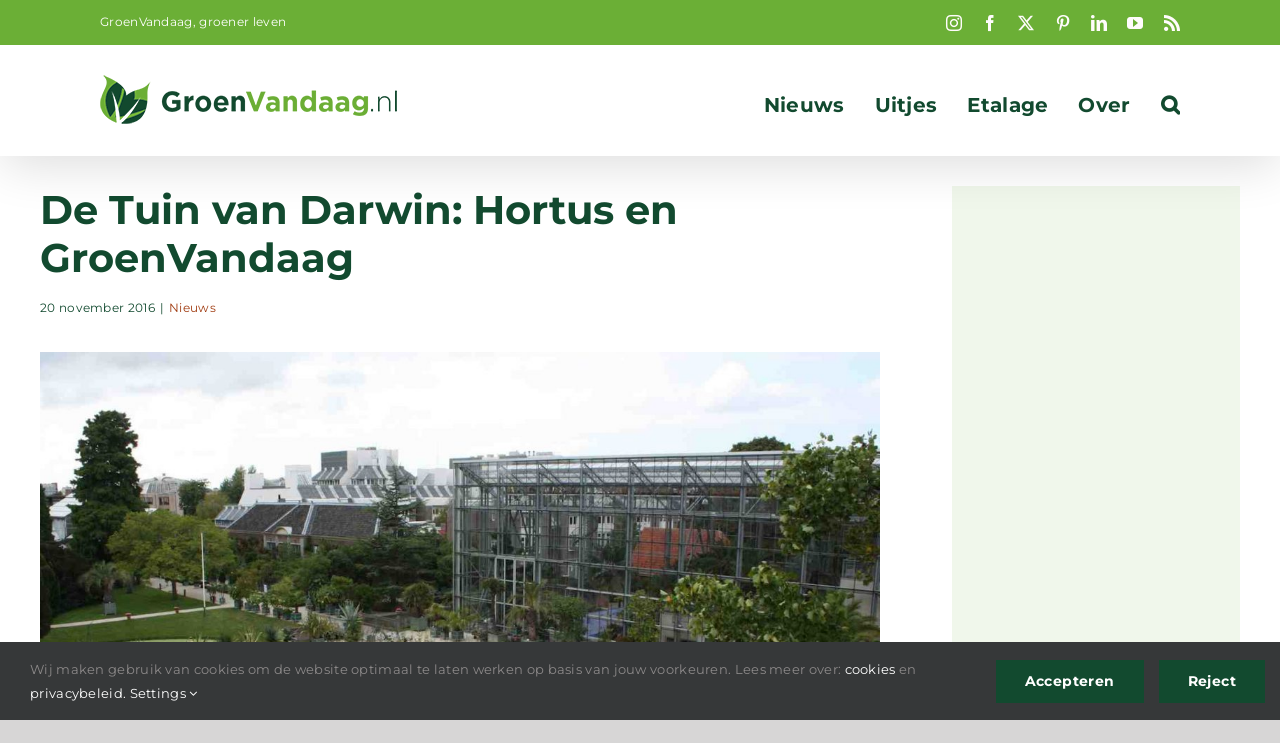

--- FILE ---
content_type: text/html; charset=UTF-8
request_url: https://groenvandaag.nl/de-tuin-van-darwin-hortus-groenvandaag/
body_size: 21602
content:
<!DOCTYPE html>
<html class="avada-html-layout-wide avada-html-header-position-top" lang="nl-NL">
<head>
	<meta http-equiv="X-UA-Compatible" content="IE=edge" />
	<meta http-equiv="Content-Type" content="text/html; charset=utf-8"/>
	<meta name="viewport" content="width=device-width, initial-scale=1" />
	<meta name='robots' content='index, follow, max-image-preview:large, max-snippet:-1, max-video-preview:-1' />

	<!-- This site is optimized with the Yoast SEO Premium plugin v26.8 (Yoast SEO v26.8) - https://yoast.com/product/yoast-seo-premium-wordpress/ -->
	<title>De Tuin van Darwin: Hortus en GroenVandaag - GroenVandaag</title>
	<meta name="description" content="Darwin. De Hortus botanicus Leiden is de oudste botanische tuin van Nederland. Aangelegd in 1590 en uitgebreid in de eeuwen daarna is de" />
	<link rel="canonical" href="https://groenvandaag.nl/de-tuin-van-darwin-hortus-groenvandaag/" />
	<meta property="og:locale" content="nl_NL" />
	<meta property="og:type" content="article" />
	<meta property="og:title" content="De Tuin van Darwin: Hortus en GroenVandaag" />
	<meta property="og:description" content="Darwin. De Hortus botanicus Leiden is de oudste botanische tuin van Nederland. Aangelegd in 1590 en uitgebreid in de eeuwen daarna is de" />
	<meta property="og:url" content="https://groenvandaag.nl/de-tuin-van-darwin-hortus-groenvandaag/" />
	<meta property="og:site_name" content="GroenVandaag" />
	<meta property="article:publisher" content="https://www.facebook.com/groenvandaag" />
	<meta property="article:published_time" content="2016-11-20T10:15:43+00:00" />
	<meta property="article:modified_time" content="2025-01-02T11:23:58+00:00" />
	<meta property="og:image" content="https://groenvandaag.nl/wp-content/uploads/2016/11/hortus-botanicus-leiden.jpg" />
	<meta property="og:image:width" content="1496" />
	<meta property="og:image:height" content="997" />
	<meta property="og:image:type" content="image/jpeg" />
	<meta name="author" content="Walter" />
	<meta name="twitter:card" content="summary_large_image" />
	<meta name="twitter:creator" content="@GroenVandaag" />
	<meta name="twitter:site" content="@GroenVandaag" />
	<script type="application/ld+json" class="yoast-schema-graph">{"@context":"https://schema.org","@graph":[{"@type":"Article","@id":"https://groenvandaag.nl/de-tuin-van-darwin-hortus-groenvandaag/#article","isPartOf":{"@id":"https://groenvandaag.nl/de-tuin-van-darwin-hortus-groenvandaag/"},"author":{"name":"Walter","@id":"https://groenvandaag.nl/#/schema/person/1f6069eb390e3e25018dfab1a13ccb91"},"headline":"De Tuin van Darwin: Hortus en GroenVandaag","datePublished":"2016-11-20T10:15:43+00:00","dateModified":"2025-01-02T11:23:58+00:00","mainEntityOfPage":{"@id":"https://groenvandaag.nl/de-tuin-van-darwin-hortus-groenvandaag/"},"wordCount":3439,"publisher":{"@id":"https://groenvandaag.nl/#organization"},"image":{"@id":"https://groenvandaag.nl/de-tuin-van-darwin-hortus-groenvandaag/#primaryimage"},"thumbnailUrl":"https://groenvandaag.nl/wp-content/uploads/2016/11/hortus-botanicus-leiden.jpg","keywords":["botanische revolutie","hortus","hortus botanicus Leiden","leiden","norbert peeters"],"articleSection":["Nieuws"],"inLanguage":"nl-NL"},{"@type":"WebPage","@id":"https://groenvandaag.nl/de-tuin-van-darwin-hortus-groenvandaag/","url":"https://groenvandaag.nl/de-tuin-van-darwin-hortus-groenvandaag/","name":"De Tuin van Darwin: Hortus en GroenVandaag - GroenVandaag","isPartOf":{"@id":"https://groenvandaag.nl/#website"},"primaryImageOfPage":{"@id":"https://groenvandaag.nl/de-tuin-van-darwin-hortus-groenvandaag/#primaryimage"},"image":{"@id":"https://groenvandaag.nl/de-tuin-van-darwin-hortus-groenvandaag/#primaryimage"},"thumbnailUrl":"https://groenvandaag.nl/wp-content/uploads/2016/11/hortus-botanicus-leiden.jpg","datePublished":"2016-11-20T10:15:43+00:00","dateModified":"2025-01-02T11:23:58+00:00","description":"Darwin. De Hortus botanicus Leiden is de oudste botanische tuin van Nederland. Aangelegd in 1590 en uitgebreid in de eeuwen daarna is de","breadcrumb":{"@id":"https://groenvandaag.nl/de-tuin-van-darwin-hortus-groenvandaag/#breadcrumb"},"inLanguage":"nl-NL","potentialAction":[{"@type":"ReadAction","target":["https://groenvandaag.nl/de-tuin-van-darwin-hortus-groenvandaag/"]}]},{"@type":"ImageObject","inLanguage":"nl-NL","@id":"https://groenvandaag.nl/de-tuin-van-darwin-hortus-groenvandaag/#primaryimage","url":"https://groenvandaag.nl/wp-content/uploads/2016/11/hortus-botanicus-leiden.jpg","contentUrl":"https://groenvandaag.nl/wp-content/uploads/2016/11/hortus-botanicus-leiden.jpg","width":1496,"height":997,"caption":"hortus botanicus leiden, Darwin"},{"@type":"BreadcrumbList","@id":"https://groenvandaag.nl/de-tuin-van-darwin-hortus-groenvandaag/#breadcrumb","itemListElement":[{"@type":"ListItem","position":1,"name":"Home","item":"https://groenvandaag.nl/"},{"@type":"ListItem","position":2,"name":"De Tuin van Darwin: Hortus en GroenVandaag"}]},{"@type":"WebSite","@id":"https://groenvandaag.nl/#website","url":"https://groenvandaag.nl/","name":"GroenVandaag","description":"bloemen en planten nieuws","publisher":{"@id":"https://groenvandaag.nl/#organization"},"potentialAction":[{"@type":"SearchAction","target":{"@type":"EntryPoint","urlTemplate":"https://groenvandaag.nl/?s={search_term_string}"},"query-input":{"@type":"PropertyValueSpecification","valueRequired":true,"valueName":"search_term_string"}}],"inLanguage":"nl-NL"},{"@type":"Organization","@id":"https://groenvandaag.nl/#organization","name":"GroenVandaag","url":"https://groenvandaag.nl/","logo":{"@type":"ImageObject","inLanguage":"nl-NL","@id":"https://groenvandaag.nl/#/schema/logo/image/","url":"https://groenvandaag.nl/wp-content/uploads/2019/12/logo-groenvandaag-2x-1.png","contentUrl":"https://groenvandaag.nl/wp-content/uploads/2019/12/logo-groenvandaag-2x-1.png","width":600,"height":97,"caption":"GroenVandaag"},"image":{"@id":"https://groenvandaag.nl/#/schema/logo/image/"},"sameAs":["https://www.facebook.com/groenvandaag","https://x.com/GroenVandaag","https://www.instagram.com/groenvandaag/","https://www.linkedin.com/company/groenvandaag","https://nl.pinterest.com/groenvandaag/"]},{"@type":"Person","@id":"https://groenvandaag.nl/#/schema/person/1f6069eb390e3e25018dfab1a13ccb91","name":"Walter"}]}</script>
	<!-- / Yoast SEO Premium plugin. -->


<link rel='dns-prefetch' href='//www.googletagmanager.com' />
<link rel="alternate" type="application/rss+xml" title="GroenVandaag &raquo; feed" href="https://groenvandaag.nl/feed/" />
<link rel="alternate" type="application/rss+xml" title="GroenVandaag &raquo; reacties feed" href="https://groenvandaag.nl/comments/feed/" />
<link rel="alternate" type="text/calendar" title="GroenVandaag &raquo; iCal Feed" href="https://groenvandaag.nl/events/?ical=1" />
<script type="text/javascript" id="wpp-js" src="https://groenvandaag.nl/wp-content/plugins/wordpress-popular-posts/assets/js/wpp.min.js?ver=7.3.6" data-sampling="0" data-sampling-rate="100" data-api-url="https://groenvandaag.nl/wp-json/wordpress-popular-posts" data-post-id="18560" data-token="305bab4c2c" data-lang="0" data-debug="0"></script>
								<link rel="icon" href="https://groenvandaag.nl/wp-content/uploads/2019/12/icoon-GroenVandaag-rgb300px.jpg" type="image/jpeg" />
		
					<!-- Apple Touch Icon -->
						<link rel="apple-touch-icon" sizes="180x180" href="https://groenvandaag.nl/wp-content/uploads/2019/10/favicon-114-1.png" type="image/png">
		
					<!-- Android Icon -->
						<link rel="icon" sizes="192x192" href="https://groenvandaag.nl/wp-content/uploads/2019/10/favicon-57-1.png" type="image/png">
		
					<!-- MS Edge Icon -->
						<meta name="msapplication-TileImage" content="https://groenvandaag.nl/wp-content/uploads/2019/10/favicon-72-1.png" type="image/png">
				<link rel="alternate" title="oEmbed (JSON)" type="application/json+oembed" href="https://groenvandaag.nl/wp-json/oembed/1.0/embed?url=https%3A%2F%2Fgroenvandaag.nl%2Fde-tuin-van-darwin-hortus-groenvandaag%2F" />
<link rel="alternate" title="oEmbed (XML)" type="text/xml+oembed" href="https://groenvandaag.nl/wp-json/oembed/1.0/embed?url=https%3A%2F%2Fgroenvandaag.nl%2Fde-tuin-van-darwin-hortus-groenvandaag%2F&#038;format=xml" />
<style id='wp-img-auto-sizes-contain-inline-css' type='text/css'>
img:is([sizes=auto i],[sizes^="auto," i]){contain-intrinsic-size:3000px 1500px}
/*# sourceURL=wp-img-auto-sizes-contain-inline-css */
</style>
<style id='wp-emoji-styles-inline-css' type='text/css'>

	img.wp-smiley, img.emoji {
		display: inline !important;
		border: none !important;
		box-shadow: none !important;
		height: 1em !important;
		width: 1em !important;
		margin: 0 0.07em !important;
		vertical-align: -0.1em !important;
		background: none !important;
		padding: 0 !important;
	}
/*# sourceURL=wp-emoji-styles-inline-css */
</style>
<link rel='stylesheet' id='wordpress-popular-posts-css-css' href='https://groenvandaag.nl/wp-content/plugins/wordpress-popular-posts/assets/css/wpp.css?ver=7.3.6' type='text/css' media='all' />
<link rel='stylesheet' id='avada-parent-css' href='https://groenvandaag.nl/wp-content/themes/Avada/style.css?ver=7aac3c652536e618232b9abde47452b2' type='text/css' media='all' />
<link rel='stylesheet' id='child-style-css' href='https://groenvandaag.nl/wp-content/themes/Avada-Child-Theme/style.css?ver=7aac3c652536e618232b9abde47452b2' type='text/css' media='all' />
<link rel='stylesheet' id='fusion-dynamic-css-css' href='https://groenvandaag.nl/wp-content/uploads/fusion-styles/e32c1fee7925cb312d64743f65efbe1b.min.css?ver=3.14.2' type='text/css' media='all' />
<script type="text/javascript" src="https://groenvandaag.nl/wp-includes/js/jquery/jquery.min.js?ver=3.7.1" id="jquery-core-js"></script>
<script type="text/javascript" src="https://groenvandaag.nl/wp-includes/js/jquery/jquery-migrate.min.js?ver=3.4.1" id="jquery-migrate-js"></script>

<!-- Google tag (gtag.js) snippet toegevoegd door Site Kit -->
<!-- Google Analytics snippet toegevoegd door Site Kit -->
<script type="text/javascript" src="https://www.googletagmanager.com/gtag/js?id=GT-5TC33ZJ" id="google_gtagjs-js" async></script>
<script type="text/javascript" id="google_gtagjs-js-after">
/* <![CDATA[ */
window.dataLayer = window.dataLayer || [];function gtag(){dataLayer.push(arguments);}
gtag("set","linker",{"domains":["groenvandaag.nl"]});
gtag("js", new Date());
gtag("set", "developer_id.dZTNiMT", true);
gtag("config", "GT-5TC33ZJ");
//# sourceURL=google_gtagjs-js-after
/* ]]> */
</script>
<link rel="https://api.w.org/" href="https://groenvandaag.nl/wp-json/" /><link rel="alternate" title="JSON" type="application/json" href="https://groenvandaag.nl/wp-json/wp/v2/posts/18560" /><link rel="EditURI" type="application/rsd+xml" title="RSD" href="https://groenvandaag.nl/xmlrpc.php?rsd" />
<meta name="generator" content="Site Kit by Google 1.170.0" /><meta name="tec-api-version" content="v1"><meta name="tec-api-origin" content="https://groenvandaag.nl"><link rel="alternate" href="https://groenvandaag.nl/wp-json/tribe/events/v1/" />            <style id="wpp-loading-animation-styles">@-webkit-keyframes bgslide{from{background-position-x:0}to{background-position-x:-200%}}@keyframes bgslide{from{background-position-x:0}to{background-position-x:-200%}}.wpp-widget-block-placeholder,.wpp-shortcode-placeholder{margin:0 auto;width:60px;height:3px;background:#dd3737;background:linear-gradient(90deg,#dd3737 0%,#571313 10%,#dd3737 100%);background-size:200% auto;border-radius:3px;-webkit-animation:bgslide 1s infinite linear;animation:bgslide 1s infinite linear}</style>
            <style type="text/css" id="css-fb-visibility">@media screen and (max-width: 640px){.fusion-no-small-visibility{display:none !important;}body .sm-text-align-center{text-align:center !important;}body .sm-text-align-left{text-align:left !important;}body .sm-text-align-right{text-align:right !important;}body .sm-text-align-justify{text-align:justify !important;}body .sm-flex-align-center{justify-content:center !important;}body .sm-flex-align-flex-start{justify-content:flex-start !important;}body .sm-flex-align-flex-end{justify-content:flex-end !important;}body .sm-mx-auto{margin-left:auto !important;margin-right:auto !important;}body .sm-ml-auto{margin-left:auto !important;}body .sm-mr-auto{margin-right:auto !important;}body .fusion-absolute-position-small{position:absolute;width:100%;}.awb-sticky.awb-sticky-small{ position: sticky; top: var(--awb-sticky-offset,0); }}@media screen and (min-width: 641px) and (max-width: 1024px){.fusion-no-medium-visibility{display:none !important;}body .md-text-align-center{text-align:center !important;}body .md-text-align-left{text-align:left !important;}body .md-text-align-right{text-align:right !important;}body .md-text-align-justify{text-align:justify !important;}body .md-flex-align-center{justify-content:center !important;}body .md-flex-align-flex-start{justify-content:flex-start !important;}body .md-flex-align-flex-end{justify-content:flex-end !important;}body .md-mx-auto{margin-left:auto !important;margin-right:auto !important;}body .md-ml-auto{margin-left:auto !important;}body .md-mr-auto{margin-right:auto !important;}body .fusion-absolute-position-medium{position:absolute;width:100%;}.awb-sticky.awb-sticky-medium{ position: sticky; top: var(--awb-sticky-offset,0); }}@media screen and (min-width: 1025px){.fusion-no-large-visibility{display:none !important;}body .lg-text-align-center{text-align:center !important;}body .lg-text-align-left{text-align:left !important;}body .lg-text-align-right{text-align:right !important;}body .lg-text-align-justify{text-align:justify !important;}body .lg-flex-align-center{justify-content:center !important;}body .lg-flex-align-flex-start{justify-content:flex-start !important;}body .lg-flex-align-flex-end{justify-content:flex-end !important;}body .lg-mx-auto{margin-left:auto !important;margin-right:auto !important;}body .lg-ml-auto{margin-left:auto !important;}body .lg-mr-auto{margin-right:auto !important;}body .fusion-absolute-position-large{position:absolute;width:100%;}.awb-sticky.awb-sticky-large{ position: sticky; top: var(--awb-sticky-offset,0); }}</style>
<!-- Google AdSense meta tags toegevoegd door Site Kit -->
<meta name="google-adsense-platform-account" content="ca-host-pub-2644536267352236">
<meta name="google-adsense-platform-domain" content="sitekit.withgoogle.com">
<!-- Einde Google AdSense meta tags toegevoegd door Site Kit -->

<!-- Google Tag Manager snippet toegevoegd door Site Kit -->
<script type="text/javascript">
/* <![CDATA[ */

			( function( w, d, s, l, i ) {
				w[l] = w[l] || [];
				w[l].push( {'gtm.start': new Date().getTime(), event: 'gtm.js'} );
				var f = d.getElementsByTagName( s )[0],
					j = d.createElement( s ), dl = l != 'dataLayer' ? '&l=' + l : '';
				j.async = true;
				j.src = 'https://www.googletagmanager.com/gtm.js?id=' + i + dl;
				f.parentNode.insertBefore( j, f );
			} )( window, document, 'script', 'dataLayer', 'GTM-PLBDMTH' );
			
/* ]]> */
</script>

<!-- Einde Google Tag Manager snippet toegevoegd door Site Kit -->
		<script type="text/javascript">
			var doc = document.documentElement;
			doc.setAttribute( 'data-useragent', navigator.userAgent );
		</script>
		<noscript class="fusion-hidden" data-privacy-script="true" data-privacy-type="tracking">
<meta name="p:domain_verify" content="3edc67ea63f3d65fdaae71e81761700a"/>
</noscript>
	<script data-ad-client="ca-pub-3094422691315618" async src="https://pagead2.googlesyndication.com/pagead/js/adsbygoogle.js"></script>
<meta name="msvalidate.01" content="D0D315814214FC9CE786432582D338C4" /><style id='global-styles-inline-css' type='text/css'>
:root{--wp--preset--aspect-ratio--square: 1;--wp--preset--aspect-ratio--4-3: 4/3;--wp--preset--aspect-ratio--3-4: 3/4;--wp--preset--aspect-ratio--3-2: 3/2;--wp--preset--aspect-ratio--2-3: 2/3;--wp--preset--aspect-ratio--16-9: 16/9;--wp--preset--aspect-ratio--9-16: 9/16;--wp--preset--color--black: #000000;--wp--preset--color--cyan-bluish-gray: #abb8c3;--wp--preset--color--white: #ffffff;--wp--preset--color--pale-pink: #f78da7;--wp--preset--color--vivid-red: #cf2e2e;--wp--preset--color--luminous-vivid-orange: #ff6900;--wp--preset--color--luminous-vivid-amber: #fcb900;--wp--preset--color--light-green-cyan: #7bdcb5;--wp--preset--color--vivid-green-cyan: #00d084;--wp--preset--color--pale-cyan-blue: #8ed1fc;--wp--preset--color--vivid-cyan-blue: #0693e3;--wp--preset--color--vivid-purple: #9b51e0;--wp--preset--color--awb-color-1: #ffffff;--wp--preset--color--awb-color-2: #f6f6f6;--wp--preset--color--awb-color-3: #ebeaea;--wp--preset--color--awb-color-4: #e0dede;--wp--preset--color--awb-color-5: #6baf36;--wp--preset--color--awb-color-6: #747474;--wp--preset--color--awb-color-7: #124a2f;--wp--preset--color--awb-color-8: #333333;--wp--preset--color--awb-color-custom-10: #65bc7b;--wp--preset--color--awb-color-custom-11: rgba(235,234,234,0.8);--wp--preset--color--awb-color-custom-12: rgba(0,0,0,0.1);--wp--preset--color--awb-color-custom-13: #e8e8e8;--wp--preset--color--awb-color-custom-14: #e1efd7;--wp--preset--color--awb-color-custom-15: #e5e5e5;--wp--preset--color--awb-color-custom-16: #f9f9f9;--wp--preset--gradient--vivid-cyan-blue-to-vivid-purple: linear-gradient(135deg,rgb(6,147,227) 0%,rgb(155,81,224) 100%);--wp--preset--gradient--light-green-cyan-to-vivid-green-cyan: linear-gradient(135deg,rgb(122,220,180) 0%,rgb(0,208,130) 100%);--wp--preset--gradient--luminous-vivid-amber-to-luminous-vivid-orange: linear-gradient(135deg,rgb(252,185,0) 0%,rgb(255,105,0) 100%);--wp--preset--gradient--luminous-vivid-orange-to-vivid-red: linear-gradient(135deg,rgb(255,105,0) 0%,rgb(207,46,46) 100%);--wp--preset--gradient--very-light-gray-to-cyan-bluish-gray: linear-gradient(135deg,rgb(238,238,238) 0%,rgb(169,184,195) 100%);--wp--preset--gradient--cool-to-warm-spectrum: linear-gradient(135deg,rgb(74,234,220) 0%,rgb(151,120,209) 20%,rgb(207,42,186) 40%,rgb(238,44,130) 60%,rgb(251,105,98) 80%,rgb(254,248,76) 100%);--wp--preset--gradient--blush-light-purple: linear-gradient(135deg,rgb(255,206,236) 0%,rgb(152,150,240) 100%);--wp--preset--gradient--blush-bordeaux: linear-gradient(135deg,rgb(254,205,165) 0%,rgb(254,45,45) 50%,rgb(107,0,62) 100%);--wp--preset--gradient--luminous-dusk: linear-gradient(135deg,rgb(255,203,112) 0%,rgb(199,81,192) 50%,rgb(65,88,208) 100%);--wp--preset--gradient--pale-ocean: linear-gradient(135deg,rgb(255,245,203) 0%,rgb(182,227,212) 50%,rgb(51,167,181) 100%);--wp--preset--gradient--electric-grass: linear-gradient(135deg,rgb(202,248,128) 0%,rgb(113,206,126) 100%);--wp--preset--gradient--midnight: linear-gradient(135deg,rgb(2,3,129) 0%,rgb(40,116,252) 100%);--wp--preset--font-size--small: 12px;--wp--preset--font-size--medium: 20px;--wp--preset--font-size--large: 24px;--wp--preset--font-size--x-large: 42px;--wp--preset--font-size--normal: 16px;--wp--preset--font-size--xlarge: 32px;--wp--preset--font-size--huge: 48px;--wp--preset--spacing--20: 0.44rem;--wp--preset--spacing--30: 0.67rem;--wp--preset--spacing--40: 1rem;--wp--preset--spacing--50: 1.5rem;--wp--preset--spacing--60: 2.25rem;--wp--preset--spacing--70: 3.38rem;--wp--preset--spacing--80: 5.06rem;--wp--preset--shadow--natural: 6px 6px 9px rgba(0, 0, 0, 0.2);--wp--preset--shadow--deep: 12px 12px 50px rgba(0, 0, 0, 0.4);--wp--preset--shadow--sharp: 6px 6px 0px rgba(0, 0, 0, 0.2);--wp--preset--shadow--outlined: 6px 6px 0px -3px rgb(255, 255, 255), 6px 6px rgb(0, 0, 0);--wp--preset--shadow--crisp: 6px 6px 0px rgb(0, 0, 0);}:where(.is-layout-flex){gap: 0.5em;}:where(.is-layout-grid){gap: 0.5em;}body .is-layout-flex{display: flex;}.is-layout-flex{flex-wrap: wrap;align-items: center;}.is-layout-flex > :is(*, div){margin: 0;}body .is-layout-grid{display: grid;}.is-layout-grid > :is(*, div){margin: 0;}:where(.wp-block-columns.is-layout-flex){gap: 2em;}:where(.wp-block-columns.is-layout-grid){gap: 2em;}:where(.wp-block-post-template.is-layout-flex){gap: 1.25em;}:where(.wp-block-post-template.is-layout-grid){gap: 1.25em;}.has-black-color{color: var(--wp--preset--color--black) !important;}.has-cyan-bluish-gray-color{color: var(--wp--preset--color--cyan-bluish-gray) !important;}.has-white-color{color: var(--wp--preset--color--white) !important;}.has-pale-pink-color{color: var(--wp--preset--color--pale-pink) !important;}.has-vivid-red-color{color: var(--wp--preset--color--vivid-red) !important;}.has-luminous-vivid-orange-color{color: var(--wp--preset--color--luminous-vivid-orange) !important;}.has-luminous-vivid-amber-color{color: var(--wp--preset--color--luminous-vivid-amber) !important;}.has-light-green-cyan-color{color: var(--wp--preset--color--light-green-cyan) !important;}.has-vivid-green-cyan-color{color: var(--wp--preset--color--vivid-green-cyan) !important;}.has-pale-cyan-blue-color{color: var(--wp--preset--color--pale-cyan-blue) !important;}.has-vivid-cyan-blue-color{color: var(--wp--preset--color--vivid-cyan-blue) !important;}.has-vivid-purple-color{color: var(--wp--preset--color--vivid-purple) !important;}.has-black-background-color{background-color: var(--wp--preset--color--black) !important;}.has-cyan-bluish-gray-background-color{background-color: var(--wp--preset--color--cyan-bluish-gray) !important;}.has-white-background-color{background-color: var(--wp--preset--color--white) !important;}.has-pale-pink-background-color{background-color: var(--wp--preset--color--pale-pink) !important;}.has-vivid-red-background-color{background-color: var(--wp--preset--color--vivid-red) !important;}.has-luminous-vivid-orange-background-color{background-color: var(--wp--preset--color--luminous-vivid-orange) !important;}.has-luminous-vivid-amber-background-color{background-color: var(--wp--preset--color--luminous-vivid-amber) !important;}.has-light-green-cyan-background-color{background-color: var(--wp--preset--color--light-green-cyan) !important;}.has-vivid-green-cyan-background-color{background-color: var(--wp--preset--color--vivid-green-cyan) !important;}.has-pale-cyan-blue-background-color{background-color: var(--wp--preset--color--pale-cyan-blue) !important;}.has-vivid-cyan-blue-background-color{background-color: var(--wp--preset--color--vivid-cyan-blue) !important;}.has-vivid-purple-background-color{background-color: var(--wp--preset--color--vivid-purple) !important;}.has-black-border-color{border-color: var(--wp--preset--color--black) !important;}.has-cyan-bluish-gray-border-color{border-color: var(--wp--preset--color--cyan-bluish-gray) !important;}.has-white-border-color{border-color: var(--wp--preset--color--white) !important;}.has-pale-pink-border-color{border-color: var(--wp--preset--color--pale-pink) !important;}.has-vivid-red-border-color{border-color: var(--wp--preset--color--vivid-red) !important;}.has-luminous-vivid-orange-border-color{border-color: var(--wp--preset--color--luminous-vivid-orange) !important;}.has-luminous-vivid-amber-border-color{border-color: var(--wp--preset--color--luminous-vivid-amber) !important;}.has-light-green-cyan-border-color{border-color: var(--wp--preset--color--light-green-cyan) !important;}.has-vivid-green-cyan-border-color{border-color: var(--wp--preset--color--vivid-green-cyan) !important;}.has-pale-cyan-blue-border-color{border-color: var(--wp--preset--color--pale-cyan-blue) !important;}.has-vivid-cyan-blue-border-color{border-color: var(--wp--preset--color--vivid-cyan-blue) !important;}.has-vivid-purple-border-color{border-color: var(--wp--preset--color--vivid-purple) !important;}.has-vivid-cyan-blue-to-vivid-purple-gradient-background{background: var(--wp--preset--gradient--vivid-cyan-blue-to-vivid-purple) !important;}.has-light-green-cyan-to-vivid-green-cyan-gradient-background{background: var(--wp--preset--gradient--light-green-cyan-to-vivid-green-cyan) !important;}.has-luminous-vivid-amber-to-luminous-vivid-orange-gradient-background{background: var(--wp--preset--gradient--luminous-vivid-amber-to-luminous-vivid-orange) !important;}.has-luminous-vivid-orange-to-vivid-red-gradient-background{background: var(--wp--preset--gradient--luminous-vivid-orange-to-vivid-red) !important;}.has-very-light-gray-to-cyan-bluish-gray-gradient-background{background: var(--wp--preset--gradient--very-light-gray-to-cyan-bluish-gray) !important;}.has-cool-to-warm-spectrum-gradient-background{background: var(--wp--preset--gradient--cool-to-warm-spectrum) !important;}.has-blush-light-purple-gradient-background{background: var(--wp--preset--gradient--blush-light-purple) !important;}.has-blush-bordeaux-gradient-background{background: var(--wp--preset--gradient--blush-bordeaux) !important;}.has-luminous-dusk-gradient-background{background: var(--wp--preset--gradient--luminous-dusk) !important;}.has-pale-ocean-gradient-background{background: var(--wp--preset--gradient--pale-ocean) !important;}.has-electric-grass-gradient-background{background: var(--wp--preset--gradient--electric-grass) !important;}.has-midnight-gradient-background{background: var(--wp--preset--gradient--midnight) !important;}.has-small-font-size{font-size: var(--wp--preset--font-size--small) !important;}.has-medium-font-size{font-size: var(--wp--preset--font-size--medium) !important;}.has-large-font-size{font-size: var(--wp--preset--font-size--large) !important;}.has-x-large-font-size{font-size: var(--wp--preset--font-size--x-large) !important;}
/*# sourceURL=global-styles-inline-css */
</style>
<link rel='stylesheet' id='wp-block-library-css' href='https://groenvandaag.nl/wp-includes/css/dist/block-library/style.min.css?ver=7aac3c652536e618232b9abde47452b2' type='text/css' media='all' />
<style id='wp-block-library-inline-css' type='text/css'>
/*wp_block_styles_on_demand_placeholder:6972f36ecd69f*/
/*# sourceURL=wp-block-library-inline-css */
</style>
<style id='wp-block-library-theme-inline-css' type='text/css'>
.wp-block-audio :where(figcaption){color:#555;font-size:13px;text-align:center}.is-dark-theme .wp-block-audio :where(figcaption){color:#ffffffa6}.wp-block-audio{margin:0 0 1em}.wp-block-code{border:1px solid #ccc;border-radius:4px;font-family:Menlo,Consolas,monaco,monospace;padding:.8em 1em}.wp-block-embed :where(figcaption){color:#555;font-size:13px;text-align:center}.is-dark-theme .wp-block-embed :where(figcaption){color:#ffffffa6}.wp-block-embed{margin:0 0 1em}.blocks-gallery-caption{color:#555;font-size:13px;text-align:center}.is-dark-theme .blocks-gallery-caption{color:#ffffffa6}:root :where(.wp-block-image figcaption){color:#555;font-size:13px;text-align:center}.is-dark-theme :root :where(.wp-block-image figcaption){color:#ffffffa6}.wp-block-image{margin:0 0 1em}.wp-block-pullquote{border-bottom:4px solid;border-top:4px solid;color:currentColor;margin-bottom:1.75em}.wp-block-pullquote :where(cite),.wp-block-pullquote :where(footer),.wp-block-pullquote__citation{color:currentColor;font-size:.8125em;font-style:normal;text-transform:uppercase}.wp-block-quote{border-left:.25em solid;margin:0 0 1.75em;padding-left:1em}.wp-block-quote cite,.wp-block-quote footer{color:currentColor;font-size:.8125em;font-style:normal;position:relative}.wp-block-quote:where(.has-text-align-right){border-left:none;border-right:.25em solid;padding-left:0;padding-right:1em}.wp-block-quote:where(.has-text-align-center){border:none;padding-left:0}.wp-block-quote.is-large,.wp-block-quote.is-style-large,.wp-block-quote:where(.is-style-plain){border:none}.wp-block-search .wp-block-search__label{font-weight:700}.wp-block-search__button{border:1px solid #ccc;padding:.375em .625em}:where(.wp-block-group.has-background){padding:1.25em 2.375em}.wp-block-separator.has-css-opacity{opacity:.4}.wp-block-separator{border:none;border-bottom:2px solid;margin-left:auto;margin-right:auto}.wp-block-separator.has-alpha-channel-opacity{opacity:1}.wp-block-separator:not(.is-style-wide):not(.is-style-dots){width:100px}.wp-block-separator.has-background:not(.is-style-dots){border-bottom:none;height:1px}.wp-block-separator.has-background:not(.is-style-wide):not(.is-style-dots){height:2px}.wp-block-table{margin:0 0 1em}.wp-block-table td,.wp-block-table th{word-break:normal}.wp-block-table :where(figcaption){color:#555;font-size:13px;text-align:center}.is-dark-theme .wp-block-table :where(figcaption){color:#ffffffa6}.wp-block-video :where(figcaption){color:#555;font-size:13px;text-align:center}.is-dark-theme .wp-block-video :where(figcaption){color:#ffffffa6}.wp-block-video{margin:0 0 1em}:root :where(.wp-block-template-part.has-background){margin-bottom:0;margin-top:0;padding:1.25em 2.375em}
/*# sourceURL=/wp-includes/css/dist/block-library/theme.min.css */
</style>
<style id='classic-theme-styles-inline-css' type='text/css'>
/*! This file is auto-generated */
.wp-block-button__link{color:#fff;background-color:#32373c;border-radius:9999px;box-shadow:none;text-decoration:none;padding:calc(.667em + 2px) calc(1.333em + 2px);font-size:1.125em}.wp-block-file__button{background:#32373c;color:#fff;text-decoration:none}
/*# sourceURL=/wp-includes/css/classic-themes.min.css */
</style>
</head>

<body data-rsssl=1 class="wp-singular post-template-default single single-post postid-18560 single-format-standard wp-theme-Avada wp-child-theme-Avada-Child-Theme tribe-no-js has-sidebar fusion-image-hovers fusion-pagination-sizing fusion-button_type-flat fusion-button_span-no fusion-button_gradient-linear avada-image-rollover-circle-no avada-image-rollover-no fusion-body ltr fusion-sticky-header no-mobile-slidingbar fusion-disable-outline fusion-sub-menu-slide mobile-logo-pos-left layout-wide-mode avada-has-boxed-modal-shadow- layout-scroll-offset-full fusion-top-header menu-text-align-center mobile-menu-design-modern fusion-show-pagination-text fusion-header-layout-v3 avada-responsive avada-footer-fx-none avada-menu-highlight-style-textcolor fusion-search-form-clean fusion-main-menu-search-overlay fusion-avatar-square avada-dropdown-styles avada-blog-layout-masonry avada-blog-archive-layout-grid avada-ec-not-100-width avada-ec-meta-layout-sidebar avada-header-shadow-yes avada-menu-icon-position-left avada-has-mainmenu-dropdown-divider avada-has-mobile-menu-search avada-has-main-nav-search-icon avada-has-breadcrumb-mobile-hidden avada-has-titlebar-hide avada-header-border-color-full-transparent avada-has-pagination-width_height avada-flyout-menu-direction-fade avada-ec-views-v2" data-awb-post-id="18560">
			<!-- Google Tag Manager (noscript) snippet toegevoegd door Site Kit -->
		<noscript>
			<iframe src="https://www.googletagmanager.com/ns.html?id=GTM-PLBDMTH" height="0" width="0" style="display:none;visibility:hidden"></iframe>
		</noscript>
		<!-- Einde Google Tag Manager (noscript) snippet toegevoegd door Site Kit -->
			<a class="skip-link screen-reader-text" href="#content">Ga naar inhoud</a>

	<div id="boxed-wrapper">
		
		<div id="wrapper" class="fusion-wrapper">
			<div id="home" style="position:relative;top:-1px;"></div>
							
					
			<header class="fusion-header-wrapper fusion-header-shadow">
				<div class="fusion-header-v3 fusion-logo-alignment fusion-logo-left fusion-sticky-menu-1 fusion-sticky-logo-1 fusion-mobile-logo-1  fusion-mobile-menu-design-modern">
					
<div class="fusion-secondary-header">
	<div class="fusion-row">
					<div class="fusion-alignleft">
				<div class="fusion-contact-info"><span class="fusion-contact-info-phone-number">GroenVandaag, groener leven</span></div>			</div>
							<div class="fusion-alignright">
				<div class="fusion-social-links-header"><div class="fusion-social-networks"><div class="fusion-social-networks-wrapper"><a  class="fusion-social-network-icon fusion-tooltip fusion-instagram awb-icon-instagram" style data-placement="bottom" data-title="Instagram" data-toggle="tooltip" title="Instagram" href="https://www.instagram.com/groenvandaag/" target="_blank" rel="noopener noreferrer"><span class="screen-reader-text">Instagram</span></a><a  class="fusion-social-network-icon fusion-tooltip fusion-facebook awb-icon-facebook" style data-placement="bottom" data-title="Facebook" data-toggle="tooltip" title="Facebook" href="https://www.facebook.com/groenvandaag/" target="_blank" rel="noreferrer"><span class="screen-reader-text">Facebook</span></a><a  class="fusion-social-network-icon fusion-tooltip fusion-twitter awb-icon-twitter" style data-placement="bottom" data-title="X" data-toggle="tooltip" title="X" href="https://twitter.com/groenvandaag/" target="_blank" rel="noopener noreferrer"><span class="screen-reader-text">X</span></a><a  class="fusion-social-network-icon fusion-tooltip fusion-pinterest awb-icon-pinterest" style data-placement="bottom" data-title="Pinterest" data-toggle="tooltip" title="Pinterest" href="https://nl.pinterest.com/groenvandaag/" target="_blank" rel="noopener noreferrer"><span class="screen-reader-text">Pinterest</span></a><a  class="fusion-social-network-icon fusion-tooltip fusion-linkedin awb-icon-linkedin" style data-placement="bottom" data-title="LinkedIn" data-toggle="tooltip" title="LinkedIn" href="https://www.linkedin.com/company/groenvandaag/" target="_blank" rel="noopener noreferrer"><span class="screen-reader-text">LinkedIn</span></a><a  class="fusion-social-network-icon fusion-tooltip fusion-youtube awb-icon-youtube" style data-placement="bottom" data-title="YouTube" data-toggle="tooltip" title="YouTube" href="https://www.youtube.com/channel/UCtA_tgwHxH82Ee3Hgh1vIRA/featured" target="_blank" rel="noopener noreferrer"><span class="screen-reader-text">YouTube</span></a><a  class="fusion-social-network-icon fusion-tooltip fusion-rss awb-icon-rss fusion-last-social-icon" style data-placement="bottom" data-title="Rss" data-toggle="tooltip" title="Rss" href="/feed" target="_blank" rel="noopener noreferrer"><span class="screen-reader-text">Rss</span></a></div></div></div>			</div>
			</div>
</div>
<div class="fusion-header-sticky-height"></div>
<div class="fusion-header">
	<div class="fusion-row">
					<div class="fusion-logo" data-margin-top="-10px" data-margin-bottom="31px" data-margin-left="0px" data-margin-right="0px">
			<a class="fusion-logo-link"  href="https://groenvandaag.nl/" >

						<!-- standard logo -->
			<img src="https://groenvandaag.nl/wp-content/uploads/2019/12/logo-groenvandaag-1x-1.png" srcset="https://groenvandaag.nl/wp-content/uploads/2019/12/logo-groenvandaag-1x-1.png 1x, https://groenvandaag.nl/wp-content/uploads/2019/12/logo-groenvandaag-2x-1.png 2x" width="300" height="49" style="max-height:49px;height:auto;" alt="GroenVandaag Logo" data-retina_logo_url="https://groenvandaag.nl/wp-content/uploads/2019/12/logo-groenvandaag-2x-1.png" class="fusion-standard-logo" />

											<!-- mobile logo -->
				<img src="https://groenvandaag.nl/wp-content/uploads/2019/12/logo-groenvandaag-1x-1.png" srcset="https://groenvandaag.nl/wp-content/uploads/2019/12/logo-groenvandaag-1x-1.png 1x, https://groenvandaag.nl/wp-content/uploads/2019/12/logo-groenvandaag-2x-1.png 2x" width="300" height="49" style="max-height:49px;height:auto;" alt="GroenVandaag Logo" data-retina_logo_url="https://groenvandaag.nl/wp-content/uploads/2019/12/logo-groenvandaag-2x-1.png" class="fusion-mobile-logo" />
			
											<!-- sticky header logo -->
				<img src="https://groenvandaag.nl/wp-content/uploads/2019/12/logo-groenvandaag-1x-1.png" srcset="https://groenvandaag.nl/wp-content/uploads/2019/12/logo-groenvandaag-1x-1.png 1x, https://groenvandaag.nl/wp-content/uploads/2019/12/logo-groenvandaag-2x-1.png 2x" width="300" height="49" style="max-height:49px;height:auto;" alt="GroenVandaag Logo" data-retina_logo_url="https://groenvandaag.nl/wp-content/uploads/2019/12/logo-groenvandaag-2x-1.png" class="fusion-sticky-logo" />
					</a>
		</div>		<nav class="fusion-main-menu" aria-label="Main Menu"><div class="fusion-overlay-search">		<form role="search" class="searchform fusion-search-form  fusion-search-form-clean" method="get" action="https://groenvandaag.nl/">
			<div class="fusion-search-form-content">

				
				<div class="fusion-search-field search-field">
					<label><span class="screen-reader-text">Zoeken naar:</span>
													<input type="search" value="" name="s" class="s" placeholder="Zoeken..." required aria-required="true" aria-label="Zoeken..."/>
											</label>
				</div>
				<div class="fusion-search-button search-button">
					<input type="submit" class="fusion-search-submit searchsubmit" aria-label="Zoeken" value="&#xf002;" />
									</div>

				
			</div>


			
		</form>
		<div class="fusion-search-spacer"></div><a href="#" role="button" aria-label="Close Search" class="fusion-close-search"></a></div><ul id="menu-groenvandaag" class="fusion-menu"><li  id="menu-item-41070"  class="menu-item menu-item-type-post_type menu-item-object-page menu-item-has-children menu-item-41070 fusion-dropdown-menu"  data-item-id="41070"><a  href="https://groenvandaag.nl/nieuws/" class="fusion-textcolor-highlight"><span class="menu-text">Nieuws</span></a><ul class="sub-menu"><li  id="menu-item-44168"  class="menu-item menu-item-type-taxonomy menu-item-object-category current-post-ancestor current-menu-parent current-post-parent menu-item-44168 fusion-dropdown-submenu" ><a  href="https://groenvandaag.nl/category/nieuws/" class="fusion-textcolor-highlight"><span>Nieuws</span></a></li><li  id="menu-item-41256"  class="menu-item menu-item-type-taxonomy menu-item-object-category menu-item-41256 fusion-dropdown-submenu" ><a  href="https://groenvandaag.nl/category/blogs/" class="fusion-textcolor-highlight"><span>Blogs</span></a></li></ul></li><li  id="menu-item-41379"  class="menu-item menu-item-type-post_type menu-item-object-page menu-item-41379"  data-item-id="41379"><a  href="https://groenvandaag.nl/uitjes-agenda/" class="fusion-textcolor-highlight"><span class="menu-text">Uitjes</span></a></li><li  id="menu-item-41075"  class="menu-item menu-item-type-post_type menu-item-object-page menu-item-41075"  data-item-id="41075"><a  href="https://groenvandaag.nl/etalage/" class="fusion-textcolor-highlight"><span class="menu-text">Etalage</span></a></li><li  id="menu-item-55981"  class="menu-item menu-item-type-post_type menu-item-object-page menu-item-55981"  data-item-id="55981"><a  href="https://groenvandaag.nl/over-groenvandaag/" class="fusion-textcolor-highlight"><span class="menu-text">Over</span></a></li></li><li class="fusion-custom-menu-item fusion-main-menu-search fusion-search-overlay"><a class="fusion-main-menu-icon" href="#" aria-label="Zoeken" data-title="Zoeken" title="Zoeken" role="button" aria-expanded="false"></a></li></ul></nav><nav class="fusion-main-menu fusion-sticky-menu" aria-label="Main Menu Sticky"><div class="fusion-overlay-search">		<form role="search" class="searchform fusion-search-form  fusion-search-form-clean" method="get" action="https://groenvandaag.nl/">
			<div class="fusion-search-form-content">

				
				<div class="fusion-search-field search-field">
					<label><span class="screen-reader-text">Zoeken naar:</span>
													<input type="search" value="" name="s" class="s" placeholder="Zoeken..." required aria-required="true" aria-label="Zoeken..."/>
											</label>
				</div>
				<div class="fusion-search-button search-button">
					<input type="submit" class="fusion-search-submit searchsubmit" aria-label="Zoeken" value="&#xf002;" />
									</div>

				
			</div>


			
		</form>
		<div class="fusion-search-spacer"></div><a href="#" role="button" aria-label="Close Search" class="fusion-close-search"></a></div><ul id="menu-groenvandaag-1" class="fusion-menu"><li   class="menu-item menu-item-type-post_type menu-item-object-page menu-item-has-children menu-item-41070 fusion-dropdown-menu"  data-item-id="41070"><a  href="https://groenvandaag.nl/nieuws/" class="fusion-textcolor-highlight"><span class="menu-text">Nieuws</span></a><ul class="sub-menu"><li   class="menu-item menu-item-type-taxonomy menu-item-object-category current-post-ancestor current-menu-parent current-post-parent menu-item-44168 fusion-dropdown-submenu" ><a  href="https://groenvandaag.nl/category/nieuws/" class="fusion-textcolor-highlight"><span>Nieuws</span></a></li><li   class="menu-item menu-item-type-taxonomy menu-item-object-category menu-item-41256 fusion-dropdown-submenu" ><a  href="https://groenvandaag.nl/category/blogs/" class="fusion-textcolor-highlight"><span>Blogs</span></a></li></ul></li><li   class="menu-item menu-item-type-post_type menu-item-object-page menu-item-41379"  data-item-id="41379"><a  href="https://groenvandaag.nl/uitjes-agenda/" class="fusion-textcolor-highlight"><span class="menu-text">Uitjes</span></a></li><li   class="menu-item menu-item-type-post_type menu-item-object-page menu-item-41075"  data-item-id="41075"><a  href="https://groenvandaag.nl/etalage/" class="fusion-textcolor-highlight"><span class="menu-text">Etalage</span></a></li><li   class="menu-item menu-item-type-post_type menu-item-object-page menu-item-55981"  data-item-id="55981"><a  href="https://groenvandaag.nl/over-groenvandaag/" class="fusion-textcolor-highlight"><span class="menu-text">Over</span></a></li></li><li class="fusion-custom-menu-item fusion-main-menu-search fusion-search-overlay"><a class="fusion-main-menu-icon" href="#" aria-label="Zoeken" data-title="Zoeken" title="Zoeken" role="button" aria-expanded="false"></a></li></ul></nav>	<div class="fusion-mobile-menu-icons">
							<a href="#" class="fusion-icon awb-icon-bars" aria-label="Toggle mobile menu" aria-expanded="false"></a>
		
					<a href="#" class="fusion-icon awb-icon-search" aria-label="Toggle mobile search"></a>
		
		
			</div>

<nav class="fusion-mobile-nav-holder fusion-mobile-menu-text-align-left fusion-mobile-menu-indicator-hide" aria-label="Main Menu Mobile"></nav>

	<nav class="fusion-mobile-nav-holder fusion-mobile-menu-text-align-left fusion-mobile-menu-indicator-hide fusion-mobile-sticky-nav-holder" aria-label="Main Menu Mobile Sticky"></nav>
		
<div class="fusion-clearfix"></div>
<div class="fusion-mobile-menu-search">
			<form role="search" class="searchform fusion-search-form  fusion-search-form-clean" method="get" action="https://groenvandaag.nl/">
			<div class="fusion-search-form-content">

				
				<div class="fusion-search-field search-field">
					<label><span class="screen-reader-text">Zoeken naar:</span>
													<input type="search" value="" name="s" class="s" placeholder="Zoeken..." required aria-required="true" aria-label="Zoeken..."/>
											</label>
				</div>
				<div class="fusion-search-button search-button">
					<input type="submit" class="fusion-search-submit searchsubmit" aria-label="Zoeken" value="&#xf002;" />
									</div>

				
			</div>


			
		</form>
		</div>
			</div>
</div>
				</div>
				<div class="fusion-clearfix"></div>
			</header>
								
							<div id="sliders-container" class="fusion-slider-visibility">
					</div>
				
					
							
			
						<main id="main" class="clearfix ">
				<div class="fusion-row" style="">

<section id="content" style="float: left;">
	
					<article id="post-18560" class="post post-18560 type-post status-publish format-standard has-post-thumbnail hentry category-nieuws tag-botanische-revolutie tag-hortus tag-hortus-botanicus-leiden tag-leiden tag-norbert-peeters">
															<div class="fusion-post-title-meta-wrap">
												<h1 class="entry-title fusion-post-title">De Tuin van Darwin: Hortus en GroenVandaag</h1>									<div class="fusion-meta-info"><div class="fusion-meta-info-wrapper"><span class="vcard rich-snippet-hidden"><span class="fn"><a href="https://groenvandaag.nl/author/walterlandesbergen/" title="Berichten van Walter" rel="author">Walter</a></span></span><span class="updated rich-snippet-hidden">2025-01-02T13:23:58+02:00</span><span>20 november 2016</span><span class="fusion-inline-sep">|</span><a href="https://groenvandaag.nl/category/nieuws/" rel="category tag">Nieuws</a><span class="fusion-inline-sep">|</span></div></div>					</div>
							
														<div class="fusion-flexslider flexslider fusion-flexslider-loading post-slideshow fusion-post-slideshow">
				<ul class="slides">
																<li>
																																<a href="https://groenvandaag.nl/wp-content/uploads/2016/11/hortus-botanicus-leiden.jpg" data-rel="iLightbox[gallery18560]" title="" data-title="hortus botanicus leiden" data-caption="" aria-label="hortus botanicus leiden">
										<span class="screen-reader-text">Bekijk grotere afbeelding</span>
										<img width="1496" height="997" src="https://groenvandaag.nl/wp-content/uploads/2016/11/hortus-botanicus-leiden.jpg" class="attachment-full size-full lazyload wp-post-image" alt="hortus botanicus leiden, Darwin" decoding="async" fetchpriority="high" srcset="data:image/svg+xml,%3Csvg%20xmlns%3D%27http%3A%2F%2Fwww.w3.org%2F2000%2Fsvg%27%20width%3D%271496%27%20height%3D%27997%27%20viewBox%3D%270%200%201496%20997%27%3E%3Crect%20width%3D%271496%27%20height%3D%27997%27%20fill-opacity%3D%220%22%2F%3E%3C%2Fsvg%3E" data-orig-src="https://groenvandaag.nl/wp-content/uploads/2016/11/hortus-botanicus-leiden.jpg" data-srcset="https://groenvandaag.nl/wp-content/uploads/2016/11/hortus-botanicus-leiden-200x133.jpg 200w, https://groenvandaag.nl/wp-content/uploads/2016/11/hortus-botanicus-leiden-400x267.jpg 400w, https://groenvandaag.nl/wp-content/uploads/2016/11/hortus-botanicus-leiden-600x400.jpg 600w, https://groenvandaag.nl/wp-content/uploads/2016/11/hortus-botanicus-leiden-800x533.jpg 800w, https://groenvandaag.nl/wp-content/uploads/2016/11/hortus-botanicus-leiden-1200x800.jpg 1200w, https://groenvandaag.nl/wp-content/uploads/2016/11/hortus-botanicus-leiden.jpg 1496w" data-sizes="auto" />									</a>
																					</li>

																																																																																																															</ul>
			</div>
						
						<div class="post-content">
				<div class="fusion-fullwidth fullwidth-box fusion-builder-row-1 fusion-flex-container has-pattern-background has-mask-background nonhundred-percent-fullwidth non-hundred-percent-height-scrolling" style="--awb-border-radius-top-left:0px;--awb-border-radius-top-right:0px;--awb-border-radius-bottom-right:0px;--awb-border-radius-bottom-left:0px;--awb-flex-wrap:wrap;" ><div class="fusion-builder-row fusion-row fusion-flex-align-items-flex-start fusion-flex-content-wrap" style="max-width:1248px;margin-left: calc(-4% / 2 );margin-right: calc(-4% / 2 );"><div class="fusion-layout-column fusion_builder_column fusion-builder-column-0 fusion_builder_column_1_1 1_1 fusion-flex-column" style="--awb-bg-size:cover;--awb-width-large:100%;--awb-margin-top-large:0px;--awb-spacing-right-large:1.92%;--awb-margin-bottom-large:20px;--awb-spacing-left-large:1.92%;--awb-width-medium:100%;--awb-order-medium:0;--awb-spacing-right-medium:1.92%;--awb-spacing-left-medium:1.92%;--awb-width-small:100%;--awb-order-small:0;--awb-spacing-right-small:1.92%;--awb-spacing-left-small:1.92%;"><div class="fusion-column-wrapper fusion-column-has-shadow fusion-flex-justify-content-flex-start fusion-content-layout-column"><div class="fusion-text fusion-text-1"><p><em><strong>Hortus en GroenVandaag</strong></em> &#8211; In 2017 staat de Hortus botanicus Leiden in het teken van Azië. In dit jaar bestaat de botanische tuin in Bogor (Java), vroeger ’ s lands plantentuin in Buitenzorg, precies 200 jaar. De eerste directeur en oprichter Caspar Georg Carl Reinwardt werd in 1823 prefect van de Hortus.</p>
<h2>Hortus en GroenVandaag</h2>
<p>Daarnaast heeft de Nederlandse Vereniging van Botanische Tuinen 2017 uitgeroepen tot het Jaar van de Botanische Tuinen. Een thema waar de Hortus bij aansluit met de tentoonstelling ’Kroonjuwelen uit Azië’. De 24 botanische tuinen slaan de handen ineen en bundelen hun krachten met een gezamenlijke publieksprogrammering en een campagne ter bewustwording voor het belang van biodiversiteit in de plantenwereld.</p>
</div><div class="fusion-separator fusion-full-width-sep" style="align-self: center;margin-left: auto;margin-right: auto;margin-top:20px;margin-bottom:20px;width:100%;"></div><script async src="https://pagead2.googlesyndication.com/pagead/js/adsbygoogle.js?client=ca-pub-3094422691315618"
     crossorigin="anonymous"></script>
<ins class="adsbygoogle"
     style="display:block"
     data-ad-format="fluid"
     data-ad-layout-key="-hp-i+17-6s+ej"
     data-ad-client="ca-pub-3094422691315618"
     data-ad-slot="8542112803"></ins>
<script>
     (adsbygoogle = window.adsbygoogle || []).push({});
</script><div class="fusion-separator fusion-full-width-sep" style="align-self: center;margin-left: auto;margin-right: auto;margin-top:20px;margin-bottom:20px;width:100%;"></div></div></div></div></div><div class="fusion-fullwidth fullwidth-box fusion-builder-row-2 fusion-flex-container nonhundred-percent-fullwidth non-hundred-percent-height-scrolling" style="--awb-border-radius-top-left:0px;--awb-border-radius-top-right:0px;--awb-border-radius-bottom-right:0px;--awb-border-radius-bottom-left:0px;--awb-flex-wrap:wrap;" ><div class="fusion-builder-row fusion-row fusion-flex-align-items-flex-start fusion-flex-content-wrap" style="max-width:1248px;margin-left: calc(-4% / 2 );margin-right: calc(-4% / 2 );"><div class="fusion-layout-column fusion_builder_column fusion-builder-column-1 fusion_builder_column_1_1 1_1 fusion-flex-column" style="--awb-bg-size:cover;--awb-width-large:100%;--awb-margin-top-large:0px;--awb-spacing-right-large:1.92%;--awb-margin-bottom-large:0px;--awb-spacing-left-large:1.92%;--awb-width-medium:100%;--awb-spacing-right-medium:1.92%;--awb-spacing-left-medium:1.92%;--awb-width-small:100%;--awb-spacing-right-small:1.92%;--awb-spacing-left-small:1.92%;"><div class="fusion-column-wrapper fusion-flex-justify-content-flex-start fusion-content-layout-column"><div class="fusion-text fusion-text-2"><p><a href="https://groenvandaag.nl/wp-content/uploads/2016/11/hortu-botanicus-leiden-victoria-amazonica.jpg"><img decoding="async" class="lazyload aligncenter wp-image-18558 size-large" src="https://groenvandaag.nl/wp-content/uploads/2016/11/hortu-botanicus-leiden-victoria-amazonica-1024x768.jpg" data-orig-src="https://groenvandaag.nl/wp-content/uploads/2016/11/hortu-botanicus-leiden-victoria-amazonica-1024x768.jpg" alt="hortus botanicus leiden, Azië, victoria amazonica" width="1024" height="768" srcset="data:image/svg+xml,%3Csvg%20xmlns%3D%27http%3A%2F%2Fwww.w3.org%2F2000%2Fsvg%27%20width%3D%271024%27%20height%3D%27768%27%20viewBox%3D%270%200%201024%20768%27%3E%3Crect%20width%3D%271024%27%20height%3D%27768%27%20fill-opacity%3D%220%22%2F%3E%3C%2Fsvg%3E" data-srcset="https://groenvandaag.nl/wp-content/uploads/2016/11/hortu-botanicus-leiden-victoria-amazonica-200x150.jpg 200w, https://groenvandaag.nl/wp-content/uploads/2016/11/hortu-botanicus-leiden-victoria-amazonica-300x225.jpg 300w, https://groenvandaag.nl/wp-content/uploads/2016/11/hortu-botanicus-leiden-victoria-amazonica-400x300.jpg 400w, https://groenvandaag.nl/wp-content/uploads/2016/11/hortu-botanicus-leiden-victoria-amazonica-600x450.jpg 600w, https://groenvandaag.nl/wp-content/uploads/2016/11/hortu-botanicus-leiden-victoria-amazonica-768x576.jpg 768w, https://groenvandaag.nl/wp-content/uploads/2016/11/hortu-botanicus-leiden-victoria-amazonica-800x600.jpg 800w, https://groenvandaag.nl/wp-content/uploads/2016/11/hortu-botanicus-leiden-victoria-amazonica.jpg 1024w" data-sizes="auto" data-orig-sizes="(max-width: 1024px) 100vw, 1024px" /></a></p>
<h2><span style="color: #000000;">Kroonjuwelen uit Azië</span></h2>
<p>Tussen april en oktober staat Hortus helemaal in het teken van de planten uit het verre oosten, met nadruk op Indonesië. Hierbij zal een relatie worden gelegd tussen Leiden en Bogor. Waarom was Bogor zo belangrijk? Hoe kwamen deze planten eigenlijk in Nederland?</p>
<p>Leidraad voor de tentoonstelling zijn de foto-archieven van de Koninklijk Instituut van Taal-, Land- en Volkenkunde (KITLV), het Nationaal Museum of Wolrd Cultures (NMWC) en de correspondentie van verschillende directeuren en tuinmannen uit de 19de eeuw. Speciaal voor de tentoonstelling maakte fotograaf Rob Overmeer een serie van de planten in de Hortus. Kroonjuwelen uit Azië is voor de Hortus reden om geurige en smakelijke Aziatische gewassen in de tropische kassen in het zonnetje te zetten. Onno Kleyn schreef een receptenboekje bij de tentoonstelling dat bezoekers vanaf januari gratis meekrijgen.</p>
<h2>Samenwerking</h2>
<p>GroenVandaag en Hortus botanicus Leiden hebben in het jaar 2017 een exclusieve samenwerking. Hortus Leiden zal een vaste rubriek op GroenVandaag gaan verzorgen, waarin wetenswaardigheden over bloemen &amp; planten uit Azië en met name Indonesië centraal zullen staan. Gelijktijdig geeft Hortus inzicht in het hedendaagse onderzoek op het gebied van plantkunde.</p>
<p><script async src="https://pagead2.googlesyndication.com/pagead/js/adsbygoogle.js"></script><br />
<ins class="adsbygoogle" style="display: block;" data-ad-format="fluid" data-ad-layout-key="-hp-j+1j-6s+db" data-ad-client="ca-pub-3094422691315618" data-ad-slot="9534783827"></ins><br />
<script>
    (adsbygoogle = window.adsbygoogle || []).push({});
</script></p>
<h2>Hortus</h2>
<p>De Hortus botanicus Leiden is de oudste botanische tuin van Nederland. Aangelegd in 1590 en uitgebreid in de eeuwen daarna is de Hortus hét groene hart van Leiden. Hier kweekte Carolus Clusius de eerste grote tulpencollecties van Europa, en introduceerde Philipp Franz von Siebold ongeveer 700 tot dan toe onbekende planten uit Japan en China. Bezoekers kunnen hier terecht voor een rustgevende wandeling; onderzoekers uit de hele wereld komen hier om onderzoek te doen naar de vermaarde collectie van de Hortus.</p>
<h3><a href="https://groenvandaag.nl/wp-content/uploads/2016/11/norbert-peeters-hortus.jpg"><img decoding="async" class="lazyload size-medium wp-image-18557 alignleft" src="https://groenvandaag.nl/wp-content/uploads/2016/11/norbert-peeters-hortus-300x199.jpg" data-orig-src="https://groenvandaag.nl/wp-content/uploads/2016/11/norbert-peeters-hortus-300x199.jpg" alt="norbert peeters, hortus botanicus leiden, Azië" width="300" height="199" srcset="data:image/svg+xml,%3Csvg%20xmlns%3D%27http%3A%2F%2Fwww.w3.org%2F2000%2Fsvg%27%20width%3D%27300%27%20height%3D%27199%27%20viewBox%3D%270%200%20300%20199%27%3E%3Crect%20width%3D%27300%27%20height%3D%27199%27%20fill-opacity%3D%220%22%2F%3E%3C%2Fsvg%3E" data-srcset="https://groenvandaag.nl/wp-content/uploads/2016/11/norbert-peeters-hortus-200x133.jpg 200w, https://groenvandaag.nl/wp-content/uploads/2016/11/norbert-peeters-hortus-300x199.jpg 300w, https://groenvandaag.nl/wp-content/uploads/2016/11/norbert-peeters-hortus-400x265.jpg 400w, https://groenvandaag.nl/wp-content/uploads/2016/11/norbert-peeters-hortus-600x398.jpg 600w, https://groenvandaag.nl/wp-content/uploads/2016/11/norbert-peeters-hortus-768x509.jpg 768w, https://groenvandaag.nl/wp-content/uploads/2016/11/norbert-peeters-hortus-800x530.jpg 800w, https://groenvandaag.nl/wp-content/uploads/2016/11/norbert-peeters-hortus-1024x678.jpg 1024w, https://groenvandaag.nl/wp-content/uploads/2016/11/norbert-peeters-hortus.jpg 1200w" data-sizes="auto" data-orig-sizes="(max-width: 300px) 100vw, 300px" /></a><span style="color: #000000;">Norbert Peeters</span></h3>
<p>Een van de vaste publicisten van de rubriek <em>De Tuin van Darwin</em> is Norbert Peeters. Peeters is afgestudeerd in de archeologie en de wijsbegeerte, en maakte studie van Darwin en de botanie. Onderwerpen die zijn belangstelling hebben zijn: botanie, filosofie, evolutie, Darwin, Linnaeus, Douglas, Rousseau, Leibniz, bomen, planten, tuin &amp; landbouw.</p>
<p>Dit jaar verscheen zijn boek Botanische Revolutie, De plantenleer van Darwin.</p>
<p>Het boek bracht het tot een nominatie voor de <strong><a href="https://nl.wikipedia.org/wiki/Jan_Wolkers_Prijs" target="_blank" rel="noopener">Jan Wolkers-prijs</a></strong> en kreeg binnen en buiten het vak veel lof toegezwaaid.</p>
<p>In Peeters boek wordt nog eens duidelijk dat de mens aan wat je zou kunnen noemen plantblindheid lijdt. Ook Peeters bekent dat hij planten vaak als tweederangsorganismen zag. Met zijn boek wil hij die misvatting rechtzetten. Te beginnen door ons een andere kijk op Darwin te gunnen.</p>
<h2><a href="https://groenvandaag.nl/wp-content/uploads/2016/11/botanische-revolutie-boek.jpg"><img decoding="async" class="lazyload aligncenter wp-image-18559 size-full" src="https://groenvandaag.nl/wp-content/uploads/2016/11/botanische-revolutie-boek.jpg" data-orig-src="https://groenvandaag.nl/wp-content/uploads/2016/11/botanische-revolutie-boek.jpg" alt="hortus botanicus leiden, botanische revolutie van norbert peeters" width="548" height="840" srcset="data:image/svg+xml,%3Csvg%20xmlns%3D%27http%3A%2F%2Fwww.w3.org%2F2000%2Fsvg%27%20width%3D%27548%27%20height%3D%27840%27%20viewBox%3D%270%200%20548%20840%27%3E%3Crect%20width%3D%27548%27%20height%3D%27840%27%20fill-opacity%3D%220%22%2F%3E%3C%2Fsvg%3E" data-srcset="https://groenvandaag.nl/wp-content/uploads/2016/11/botanische-revolutie-boek-196x300.jpg 196w, https://groenvandaag.nl/wp-content/uploads/2016/11/botanische-revolutie-boek-200x307.jpg 200w, https://groenvandaag.nl/wp-content/uploads/2016/11/botanische-revolutie-boek-400x613.jpg 400w, https://groenvandaag.nl/wp-content/uploads/2016/11/botanische-revolutie-boek.jpg 548w" data-sizes="auto" data-orig-sizes="(max-width: 548px) 100vw, 548px" /></a><br />
<span style="color: #000000;">Botanische revolutie</span></h2>
<p>”Charles Darwin is bij weinigen bekend als plantkundige. Dat is vreemd, want ruim de helft van zijn loopbaan verdiepte hij zich in de wondere wereld van de botanie. Na de publicatie van de Origin wijdt Darwin diverse boeken en tientallen artikelen aan planten.</p>
<p>Hierin ontwaart hij als eerste de eigenlijke betekenis van orchideeën, de macabere aard van vleesetende planten en de vreemde klimtechnieken van rank- en slingerplanten. Samen met zijn zoon Francis ontdekt hij dat planten zintuiglijke organismen zijn. Jonge scheuten en bladeren nemen licht waar en reageren hierop. Wortels navigeren door het ondergrondse doordat zij als kompasnaalden de richting van de zwaartekracht waarnemen.”</p>
<h2>Botanisch filosoof</h2>
<p>In zijn boek ‘Botanische revolutie’ laat botanisch filosoof Norbert Peeters de lezer kennismaken met Darwins plantkundige inzichten en ontdekkingen. Hij plaatst ze in een evolutionaire context en laat zien dat Darwin een ware revolutie teweeg bracht in onze kijk op planten.</p>
<p>GroenVandaag is zeer verheugd dat Hortus botanicus Leiden en Norbert Peeters komend jaar publiceren op GroenVandaag. Lees zijn <strong><a href="https://groenvandaag.nl/?s=kroonjuwelen">prachtige en leerzame bijdragen</a></strong>.</p>
</div></div></div></div></div><div class="fusion-fullwidth fullwidth-box fusion-builder-row-3 fusion-flex-container has-pattern-background has-mask-background nonhundred-percent-fullwidth non-hundred-percent-height-scrolling" style="--awb-border-radius-top-left:0px;--awb-border-radius-top-right:0px;--awb-border-radius-bottom-right:0px;--awb-border-radius-bottom-left:0px;--awb-flex-wrap:wrap;" ><div class="fusion-builder-row fusion-row fusion-flex-align-items-flex-start fusion-flex-content-wrap" style="max-width:1248px;margin-left: calc(-4% / 2 );margin-right: calc(-4% / 2 );"><div class="fusion-layout-column fusion_builder_column fusion-builder-column-2 fusion_builder_column_1_1 1_1 fusion-flex-column" style="--awb-bg-size:cover;--awb-width-large:100%;--awb-margin-top-large:0px;--awb-spacing-right-large:1.92%;--awb-margin-bottom-large:20px;--awb-spacing-left-large:1.92%;--awb-width-medium:100%;--awb-order-medium:0;--awb-spacing-right-medium:1.92%;--awb-spacing-left-medium:1.92%;--awb-width-small:100%;--awb-order-small:0;--awb-spacing-right-small:1.92%;--awb-spacing-left-small:1.92%;"><div class="fusion-column-wrapper fusion-column-has-shadow fusion-flex-justify-content-flex-start fusion-content-layout-column"><div class="fusion-separator fusion-full-width-sep" style="align-self: center;margin-left: auto;margin-right: auto;margin-top:20px;margin-bottom:20px;width:100%;"></div><script async src="https://pagead2.googlesyndication.com/pagead/js/adsbygoogle.js?client=ca-pub-3094422691315618"
     crossorigin="anonymous"></script>
<ins class="adsbygoogle"
     style="display:block"
     data-ad-format="fluid"
     data-ad-layout-key="-hp-i+17-6s+ej"
     data-ad-client="ca-pub-3094422691315618"
     data-ad-slot="2794127956"></ins>
<script>
     (adsbygoogle = window.adsbygoogle || []).push({});
</script><div class="fusion-separator fusion-full-width-sep" style="align-self: center;margin-left: auto;margin-right: auto;margin-top:20px;margin-bottom:20px;width:100%;"></div><div class="fusion-text fusion-text-3"><h2 class="" data-fontsize="32" data-lineheight="48px">Meer over de Hortus kroonjuwelen</h2>
<p>Lees ook deze artikelen op GroenVandaag:</p>
<p><strong><a href="https://groenvandaag.nl/kroonjuweel-drakensteen-vergifboom/">Hortus, kroonjuweel (8): de vergifboom</a></strong></p>
<p><strong><a href="https://groenvandaag.nl/hortus-ijsjes-zoethout-en-rabarber/">Nieuwe Hortus-ijsjes met zoethout en rabarber</a></strong></p>
<p><strong><a href="https://groenvandaag.nl/doerian-de-rottende-rijksappel/">Hortus, kroonjuweel (7): de Doerian</a></strong></p>
<p><strong><a href="https://groenvandaag.nl/nootmuskaat-bandas-bloeddiamanten/">Hortus, kroonjuweel (3): nootmuskaat</a></strong></p>
<p><strong><a href="https://groenvandaag.nl/onno-kleyn-schrijft-8-recepten-hortus/">Onno Kleyn schrijft 8 recepten voor de Hortus</a></strong></p>
<p><strong><a href="https://groenvandaag.nl/hortus-eert-balthasar-von-siebold-plantenverzamelaar/">Hortus eert plantenverzamelaar Von Siebold</a></strong></p>
<p><strong><a href="https://groenvandaag.nl/hortus-staat-teken-specerijen/">Hortus staat in het teken van specerijen</a></strong></p>
<p><strong><a href="https://groenvandaag.nl/zondagwandeling-hortus-leiden/">Tweede zondagwandeling in Hortus Leiden</a></strong></p>
<p><strong><a href="https://groenvandaag.nl/vegetatieve-filosofensteen-biophytum-sensitivum/">Hortus, kroonjuweel (4): filosofensteen</a></strong></p>
<p><strong><a href="https://groenvandaag.nl/kroonjuweel-orchidee-de-ivoren-vlinder/">Hortus kroonjuweel (11) orchidee de ivoren vlinder</a></strong></p>
</div></div></div></div></div>
							</div>

																<div class="fusion-sharing-box fusion-theme-sharing-box fusion-single-sharing-box">
		<h4>Wil je dit artikel delen? </h4>
		<div class="fusion-social-networks"><div class="fusion-social-networks-wrapper"><a  class="fusion-social-network-icon fusion-tooltip fusion-facebook awb-icon-facebook" style="color:#3b5998;" title="Facebook" href="https://www.facebook.com/sharer.php?u=https%3A%2F%2Fgroenvandaag.nl%2Fde-tuin-van-darwin-hortus-groenvandaag%2F&amp;t=De%20Tuin%20van%20Darwin%3A%20Hortus%20en%20GroenVandaag" target="_blank" rel="noreferrer"><span class="screen-reader-text">Facebook</span></a><a  class="fusion-social-network-icon fusion-tooltip fusion-twitter awb-icon-twitter" style="color:#000000;" title="X" href="https://x.com/intent/post?url=https%3A%2F%2Fgroenvandaag.nl%2Fde-tuin-van-darwin-hortus-groenvandaag%2F&amp;text=De%20Tuin%20van%20Darwin%3A%20Hortus%20en%20GroenVandaag" target="_blank" rel="noopener noreferrer"><span class="screen-reader-text">X</span></a><a  class="fusion-social-network-icon fusion-tooltip fusion-linkedin awb-icon-linkedin" style="color:#0077b5;" title="LinkedIn" href="https://www.linkedin.com/shareArticle?mini=true&amp;url=https%3A%2F%2Fgroenvandaag.nl%2Fde-tuin-van-darwin-hortus-groenvandaag%2F&amp;title=De%20Tuin%20van%20Darwin%3A%20Hortus%20en%20GroenVandaag&amp;summary=Hortus%20en%20GroenVandaag%20-%20In%202017%20staat%20de%20Hortus%20botanicus%20Leiden%20in%20het%20teken%20van%20Azi%C3%AB.%20In%20dit%20jaar%20bestaat%20de%20botanische%20tuin%20in%20Bogor%20%28Java%29%2C%20vroeger%20%E2%80%99%20s%20lands%20plantentuin%20in%20Buitenzorg%2C%20precies%20200%20jaar.%20De%20eerste%20directeur%20en%20oprichter%20Caspar%20Georg%20Ca" target="_blank" rel="noopener noreferrer"><span class="screen-reader-text">LinkedIn</span></a><a  class="fusion-social-network-icon fusion-tooltip fusion-whatsapp awb-icon-whatsapp" style="color:#77e878;" title="WhatsApp" href="https://api.whatsapp.com/send?text=https%3A%2F%2Fgroenvandaag.nl%2Fde-tuin-van-darwin-hortus-groenvandaag%2F" target="_blank" rel="noopener noreferrer"><span class="screen-reader-text">WhatsApp</span></a><a  class="fusion-social-network-icon fusion-tooltip fusion-pinterest awb-icon-pinterest" style="color:#bd081c;" title="Pinterest" href="https://pinterest.com/pin/create/button/?url=https%3A%2F%2Fgroenvandaag.nl%2Fde-tuin-van-darwin-hortus-groenvandaag%2F&amp;description=Hortus%20en%20GroenVandaag%20-%20In%202017%20staat%20de%20Hortus%20botanicus%20Leiden%20in%20het%20teken%20van%20Azi%C3%AB.%20In%20dit%20jaar%20bestaat%20de%20botanische%20tuin%20in%20Bogor%20%28Java%29%2C%20vroeger%20%E2%80%99%20s%20lands%20plantentuin%20in%20Buitenzorg%2C%20precies%20200%20jaar.%20De%20eerste%20directeur%20en%20oprichter%20Caspar%20Georg%20Carl%20Reinwardt%20werd%20in%201823%20prefect%20van%20de%20Hortus.%0D%0AHortus%20en%20GroenVandaag%0D%0ADaarnaast%20heeft&amp;media=https%3A%2F%2Fgroenvandaag.nl%2Fwp-content%2Fuploads%2F2016%2F11%2Fhortus-botanicus-leiden.jpg" target="_blank" rel="noopener noreferrer"><span class="screen-reader-text">Pinterest</span></a><a  class="fusion-social-network-icon fusion-tooltip fusion-mail awb-icon-mail fusion-last-social-icon" style="color:#000000;" title="E-mail" href="mailto:?body=https://groenvandaag.nl/de-tuin-van-darwin-hortus-groenvandaag/&amp;subject=De%20Tuin%20van%20Darwin%3A%20Hortus%20en%20GroenVandaag" target="_self" rel="noopener noreferrer"><span class="screen-reader-text">E-mail</span></a><div class="fusion-clearfix"></div></div></div>	</div>
													<section class="related-posts single-related-posts">
					<div class="fusion-title fusion-title-size-two sep-double sep-solid" style="margin-top:0px;margin-bottom:31px;">
					<h2 class="title-heading-left" style="margin:0;">
						Gerelateerde berichten					</h2>
					<span class="awb-title-spacer"></span>
					<div class="title-sep-container">
						<div class="title-sep sep-double sep-solid"></div>
					</div>
				</div>
				
	
	
	
					<div class="awb-carousel awb-swiper awb-swiper-carousel fusion-carousel-title-below-image" data-imagesize="fixed" data-metacontent="yes" data-autoplay="no" data-touchscroll="yes" data-columns="5" data-itemmargin="20px" data-itemwidth="180" data-scrollitems="">
		<div class="swiper-wrapper">
																		<div class="swiper-slide">
					<div class="fusion-carousel-item-wrapper">
						<div  class="fusion-image-wrapper fusion-image-size-fixed" aria-haspopup="true">
							<a href="https://groenvandaag.nl/moulin-magique-brengt-molens-opnieuw-tot-leven/" aria-label="Moulin Magique brengt molens opnieuw tot leven">
								<img src="https://groenvandaag.nl/wp-content/uploads/2026/01/Vuurmolen-met-nar-2-500x383.jpeg" srcset="https://groenvandaag.nl/wp-content/uploads/2026/01/Vuurmolen-met-nar-2-500x383.jpeg 1x, https://groenvandaag.nl/wp-content/uploads/2026/01/Vuurmolen-met-nar-2-500x383@2x.jpeg 2x" width="500" height="383" alt="Moulin Magique brengt molens opnieuw tot leven" />
				</a>
							</div>
																				<h4 class="fusion-carousel-title">
								<a class="fusion-related-posts-title-link" href="https://groenvandaag.nl/moulin-magique-brengt-molens-opnieuw-tot-leven/" target="_self" title="Moulin Magique brengt molens opnieuw tot leven">Moulin Magique brengt molens opnieuw tot leven</a>
							</h4>

							<div class="fusion-carousel-meta">
								
								<span class="fusion-date">23 januari 2026</span>

															</div><!-- fusion-carousel-meta -->
											</div><!-- fusion-carousel-item-wrapper -->
				</div>
															<div class="swiper-slide">
					<div class="fusion-carousel-item-wrapper">
						<div  class="fusion-image-wrapper fusion-image-size-fixed" aria-haspopup="true">
							<a href="https://groenvandaag.nl/bloeiende-toverhazelaar-is-een-feest-om-te-zien/" aria-label="Bloeiende Toverhazelaar is een feest om te zien">
								<img src="https://groenvandaag.nl/wp-content/uploads/2022/01/hamamelis-003-500x383.jpg" srcset="https://groenvandaag.nl/wp-content/uploads/2022/01/hamamelis-003-500x383.jpg 1x, https://groenvandaag.nl/wp-content/uploads/2022/01/hamamelis-003-500x383@2x.jpg 2x" width="500" height="383" alt="Bloeiende Toverhazelaar is een feest om te zien" />
				</a>
							</div>
																				<h4 class="fusion-carousel-title">
								<a class="fusion-related-posts-title-link" href="https://groenvandaag.nl/bloeiende-toverhazelaar-is-een-feest-om-te-zien/" target="_self" title="Bloeiende Toverhazelaar is een feest om te zien">Bloeiende Toverhazelaar is een feest om te zien</a>
							</h4>

							<div class="fusion-carousel-meta">
								
								<span class="fusion-date">21 januari 2026</span>

															</div><!-- fusion-carousel-meta -->
											</div><!-- fusion-carousel-item-wrapper -->
				</div>
															<div class="swiper-slide">
					<div class="fusion-carousel-item-wrapper">
						<div  class="fusion-image-wrapper fusion-image-size-fixed" aria-haspopup="true">
							<a href="https://groenvandaag.nl/wetenschappelijk-bewijs-bloemen-en-planten-maken-gelukkig/" aria-label="Wetenschappelijk bewijs: bloemen en planten maken gelukkig">
								<img src="https://groenvandaag.nl/wp-content/uploads/2025/05/anjer-500x383.jpeg" srcset="https://groenvandaag.nl/wp-content/uploads/2025/05/anjer-500x383.jpeg 1x, https://groenvandaag.nl/wp-content/uploads/2025/05/anjer-500x383@2x.jpeg 2x" width="500" height="383" alt="Wetenschappelijk bewijs: bloemen en planten maken gelukkig" />
				</a>
							</div>
																				<h4 class="fusion-carousel-title">
								<a class="fusion-related-posts-title-link" href="https://groenvandaag.nl/wetenschappelijk-bewijs-bloemen-en-planten-maken-gelukkig/" target="_self" title="Wetenschappelijk bewijs: bloemen en planten maken gelukkig">Wetenschappelijk bewijs: bloemen en planten maken gelukkig</a>
							</h4>

							<div class="fusion-carousel-meta">
								
								<span class="fusion-date">20 januari 2026</span>

															</div><!-- fusion-carousel-meta -->
											</div><!-- fusion-carousel-item-wrapper -->
				</div>
															<div class="swiper-slide">
					<div class="fusion-carousel-item-wrapper">
						<div  class="fusion-image-wrapper fusion-image-size-fixed" aria-haspopup="true">
							<a href="https://groenvandaag.nl/nederland-viert-de-start-van-snijtulpenseizoen-2026/" aria-label="Nederland viert de start van snijtulpenseizoen 2026">
								<img src="https://groenvandaag.nl/wp-content/uploads/2026/01/tulpendag-2026-04-500x383.jpeg" srcset="https://groenvandaag.nl/wp-content/uploads/2026/01/tulpendag-2026-04-500x383.jpeg 1x, https://groenvandaag.nl/wp-content/uploads/2026/01/tulpendag-2026-04-500x383@2x.jpeg 2x" width="500" height="383" alt="Nederland viert de start van snijtulpenseizoen 2026" />
				</a>
							</div>
																				<h4 class="fusion-carousel-title">
								<a class="fusion-related-posts-title-link" href="https://groenvandaag.nl/nederland-viert-de-start-van-snijtulpenseizoen-2026/" target="_self" title="Nederland viert de start van snijtulpenseizoen 2026">Nederland viert de start van snijtulpenseizoen 2026</a>
							</h4>

							<div class="fusion-carousel-meta">
								
								<span class="fusion-date">19 januari 2026</span>

															</div><!-- fusion-carousel-meta -->
											</div><!-- fusion-carousel-item-wrapper -->
				</div>
															<div class="swiper-slide">
					<div class="fusion-carousel-item-wrapper">
						<div  class="fusion-image-wrapper fusion-image-size-fixed" aria-haspopup="true">
							<a href="https://groenvandaag.nl/met-bloemen-is-er-nooit-meer-een-blue-monday/" aria-label="Met bloemen is er nooit meer een Blue Monday">
								<img src="https://groenvandaag.nl/wp-content/uploads/2026/01/bloemen-en-positiviteit-500x383.jpeg" srcset="https://groenvandaag.nl/wp-content/uploads/2026/01/bloemen-en-positiviteit-500x383.jpeg 1x, https://groenvandaag.nl/wp-content/uploads/2026/01/bloemen-en-positiviteit-500x383@2x.jpeg 2x" width="500" height="383" alt="Met bloemen is er nooit meer een Blue Monday" />
				</a>
							</div>
																				<h4 class="fusion-carousel-title">
								<a class="fusion-related-posts-title-link" href="https://groenvandaag.nl/met-bloemen-is-er-nooit-meer-een-blue-monday/" target="_self" title="Met bloemen is er nooit meer een Blue Monday">Met bloemen is er nooit meer een Blue Monday</a>
							</h4>

							<div class="fusion-carousel-meta">
								
								<span class="fusion-date">18 januari 2026</span>

															</div><!-- fusion-carousel-meta -->
											</div><!-- fusion-carousel-item-wrapper -->
				</div>
					</div><!-- swiper-wrapper -->
					</div><!-- fusion-carousel -->
</section><!-- related-posts -->


																	</article>
	</section>
<aside id="sidebar" class="sidebar fusion-widget-area fusion-content-widget-area fusion-sidebar-right fusion-blogsidebar fusion-sticky-sidebar" style="float: right;" data="">
			<div class="fusion-sidebar-inner-content">
											
					<section id="custom_html-3" class="widget_text widget widget_custom_html" style="border-style: solid;border-color:transparent;border-width:0px;"><div class="textwidget custom-html-widget"><script async src="https://pagead2.googlesyndication.com/pagead/js/adsbygoogle.js"></script>
<!-- SB01 -->
<ins class="adsbygoogle"
     style="display:block"
     data-ad-client="ca-pub-3094422691315618"
     data-ad-slot="1560001554"
     data-ad-format="auto"
     data-full-width-responsive="true"></ins>
<script>
     (adsbygoogle = window.adsbygoogle || []).push({});
</script></div></section><section id="custom_html-12" class="widget_text widget widget_custom_html" style="border-style: solid;border-color:transparent;border-width:0px;"><div class="heading"><h4 class="widget-title">Meest gelezen</h4></div><div class="textwidget custom-html-widget"><ul class="wpp-list">
<li class=""><a href="https://groenvandaag.nl/top-12-langbloeiende-vaste-planten/" target="_self"><img src="https://groenvandaag.nl/wp-content/uploads/wordpress-popular-posts/20641-featured-60x60.jpg" srcset="https://groenvandaag.nl/wp-content/uploads/wordpress-popular-posts/20641-featured-60x60.jpg, https://groenvandaag.nl/wp-content/uploads/wordpress-popular-posts/20641-featured-60x60@1.5x.jpg 1.5x, https://groenvandaag.nl/wp-content/uploads/wordpress-popular-posts/20641-featured-60x60@2x.jpg 2x, https://groenvandaag.nl/wp-content/uploads/wordpress-popular-posts/20641-featured-60x60@2.5x.jpg 2.5x, https://groenvandaag.nl/wp-content/uploads/wordpress-popular-posts/20641-featured-60x60@3x.jpg 3x" width="60" height="60" alt="geranium vaste planten" class="wpp-thumbnail wpp_featured wpp_cached_thumb" decoding="async" loading="lazy"></a> <a href="https://groenvandaag.nl/top-12-langbloeiende-vaste-planten/" class="wpp-post-title" target="_self">Top 12 langbloeiende vaste planten</a> <span class="wpp-meta post-stats"></span><p class="wpp-excerpt"></p></li>
<li class=""><a href="https://groenvandaag.nl/12-bloeiende-vaste-tuinplanten-voor-alle-maanden-kleur/" target="_self"><img src="https://groenvandaag.nl/wp-content/uploads/wordpress-popular-posts/44197-featured-60x60.jpg" srcset="https://groenvandaag.nl/wp-content/uploads/wordpress-popular-posts/44197-featured-60x60.jpg, https://groenvandaag.nl/wp-content/uploads/wordpress-popular-posts/44197-featured-60x60@1.5x.jpg 1.5x, https://groenvandaag.nl/wp-content/uploads/wordpress-popular-posts/44197-featured-60x60@2x.jpg 2x, https://groenvandaag.nl/wp-content/uploads/wordpress-popular-posts/44197-featured-60x60@2.5x.jpg 2.5x, https://groenvandaag.nl/wp-content/uploads/wordpress-popular-posts/44197-featured-60x60@3x.jpg 3x" width="60" height="60" alt="10 bloeiende vaste tuinplanten" class="wpp-thumbnail wpp_featured wpp_cached_thumb" decoding="async" loading="lazy"></a> <a href="https://groenvandaag.nl/12-bloeiende-vaste-tuinplanten-voor-alle-maanden-kleur/" class="wpp-post-title" target="_self">12 bloeiende vaste tuinplanten voor alle maanden kleur</a> <span class="wpp-meta post-stats"></span><p class="wpp-excerpt"></p></li>
<li class=""><a href="https://groenvandaag.nl/de-vaste-planten-top-10-van-plukbloemen/" target="_self"><img src="https://groenvandaag.nl/wp-content/uploads/wordpress-popular-posts/22364-featured-60x60.jpg" srcset="https://groenvandaag.nl/wp-content/uploads/wordpress-popular-posts/22364-featured-60x60.jpg, https://groenvandaag.nl/wp-content/uploads/wordpress-popular-posts/22364-featured-60x60@1.5x.jpg 1.5x, https://groenvandaag.nl/wp-content/uploads/wordpress-popular-posts/22364-featured-60x60@2x.jpg 2x, https://groenvandaag.nl/wp-content/uploads/wordpress-popular-posts/22364-featured-60x60@2.5x.jpg 2.5x, https://groenvandaag.nl/wp-content/uploads/wordpress-popular-posts/22364-featured-60x60@3x.jpg 3x" width="60" height="60" alt="De vaste planten top 10 van plukbloemen" class="wpp-thumbnail wpp_featured wpp_cached_thumb" decoding="async" loading="lazy"></a> <a href="https://groenvandaag.nl/de-vaste-planten-top-10-van-plukbloemen/" class="wpp-post-title" target="_self">De vaste planten top 10 van plukbloemen</a> <span class="wpp-meta post-stats"></span><p class="wpp-excerpt"></p></li>
<li class=""><a href="https://groenvandaag.nl/6-zwierige-siergrassen-voor-je-tuin/" target="_self"><img src="https://groenvandaag.nl/wp-content/uploads/wordpress-popular-posts/37264-featured-60x60.jpg" srcset="https://groenvandaag.nl/wp-content/uploads/wordpress-popular-posts/37264-featured-60x60.jpg, https://groenvandaag.nl/wp-content/uploads/wordpress-popular-posts/37264-featured-60x60@1.5x.jpg 1.5x, https://groenvandaag.nl/wp-content/uploads/wordpress-popular-posts/37264-featured-60x60@2x.jpg 2x, https://groenvandaag.nl/wp-content/uploads/wordpress-popular-posts/37264-featured-60x60@2.5x.jpg 2.5x, https://groenvandaag.nl/wp-content/uploads/wordpress-popular-posts/37264-featured-60x60@3x.jpg 3x" width="60" height="60" alt="siergrassen" class="wpp-thumbnail wpp_featured wpp_cached_thumb" decoding="async" loading="lazy"></a> <a href="https://groenvandaag.nl/6-zwierige-siergrassen-voor-je-tuin/" class="wpp-post-title" target="_self">6 zwierige siergrassen voor je tuin</a> <span class="wpp-meta post-stats"></span><p class="wpp-excerpt"></p></li>
<li class=""><a href="https://groenvandaag.nl/help-mijn-dracaena-staat-in-bloei/" target="_self"><img src="https://groenvandaag.nl/wp-content/uploads/wordpress-popular-posts/35013-featured-60x60.jpg" srcset="https://groenvandaag.nl/wp-content/uploads/wordpress-popular-posts/35013-featured-60x60.jpg, https://groenvandaag.nl/wp-content/uploads/wordpress-popular-posts/35013-featured-60x60@1.5x.jpg 1.5x, https://groenvandaag.nl/wp-content/uploads/wordpress-popular-posts/35013-featured-60x60@2x.jpg 2x, https://groenvandaag.nl/wp-content/uploads/wordpress-popular-posts/35013-featured-60x60@2.5x.jpg 2.5x, https://groenvandaag.nl/wp-content/uploads/wordpress-popular-posts/35013-featured-60x60@3x.jpg 3x" width="60" height="60" alt="dracaena staat in bloei" class="wpp-thumbnail wpp_featured wpp_cached_thumb" decoding="async" loading="lazy"></a> <a href="https://groenvandaag.nl/help-mijn-dracaena-staat-in-bloei/" class="wpp-post-title" target="_self">Help, mijn Dracaena staat in bloei</a> <span class="wpp-meta post-stats"></span><p class="wpp-excerpt"></p></li>

</ul></div></section><section id="custom_html-10" class="widget_text widget widget_custom_html" style="border-style: solid;border-color:transparent;border-width:0px;"><div class="textwidget custom-html-widget"><script async src="https://pagead2.googlesyndication.com/pagead/js/adsbygoogle.js"></script>
<!-- SB03 -->
<ins class="adsbygoogle"
     style="display:block"
     data-ad-client="ca-pub-3094422691315618"
     data-ad-slot="4398999451"
     data-ad-format="auto"
     data-full-width-responsive="true"></ins>
<script>
     (adsbygoogle = window.adsbygoogle || []).push({});
</script></div></section><section id="tag_cloud-5" class="widget widget_tag_cloud" style="border-style: solid;border-color:transparent;border-width:0px;"><div class="heading"><h4 class="widget-title">Tags</h4></div><div class="tagcloud"><a href="https://groenvandaag.nl/tag/anthurium/" class="tag-cloud-link tag-link-246 tag-link-position-1" aria-label="anthurium (26 items)">anthurium</a>
<a href="https://groenvandaag.nl/tag/balkon/" class="tag-cloud-link tag-link-71 tag-link-position-2" aria-label="balkon (20 items)">balkon</a>
<a href="https://groenvandaag.nl/tag/bijen/" class="tag-cloud-link tag-link-371 tag-link-position-3" aria-label="bijen (35 items)">bijen</a>
<a href="https://groenvandaag.nl/tag/biodiversiteit/" class="tag-cloud-link tag-link-165 tag-link-position-4" aria-label="biodiversiteit (43 items)">biodiversiteit</a>
<a href="https://groenvandaag.nl/tag/bloembollen/" class="tag-cloud-link tag-link-362 tag-link-position-5" aria-label="bloembollen (45 items)">bloembollen</a>
<a href="https://groenvandaag.nl/tag/bloemen/" class="tag-cloud-link tag-link-120 tag-link-position-6" aria-label="bloemen (41 items)">bloemen</a>
<a href="https://groenvandaag.nl/tag/bollen/" class="tag-cloud-link tag-link-60 tag-link-position-7" aria-label="bollen (47 items)">bollen</a>
<a href="https://groenvandaag.nl/tag/bomen/" class="tag-cloud-link tag-link-917 tag-link-position-8" aria-label="bomen (23 items)">bomen</a>
<a href="https://groenvandaag.nl/tag/dahlia/" class="tag-cloud-link tag-link-1162 tag-link-position-9" aria-label="dahlia (19 items)">dahlia</a>
<a href="https://groenvandaag.nl/tag/duurzaam/" class="tag-cloud-link tag-link-76 tag-link-position-10" aria-label="duurzaam (34 items)">duurzaam</a>
<a href="https://groenvandaag.nl/tag/duurzaamheid/" class="tag-cloud-link tag-link-333 tag-link-position-11" aria-label="duurzaamheid (28 items)">duurzaamheid</a>
<a href="https://groenvandaag.nl/tag/energie/" class="tag-cloud-link tag-link-1032 tag-link-position-12" aria-label="energie (21 items)">energie</a>
<a href="https://groenvandaag.nl/tag/fleurop/" class="tag-cloud-link tag-link-478 tag-link-position-13" aria-label="fleurop (23 items)">fleurop</a>
<a href="https://groenvandaag.nl/tag/gazon/" class="tag-cloud-link tag-link-690 tag-link-position-14" aria-label="gazon (22 items)">gazon</a>
<a href="https://groenvandaag.nl/tag/geranium/" class="tag-cloud-link tag-link-407 tag-link-position-15" aria-label="geranium (21 items)">geranium</a>
<a href="https://groenvandaag.nl/tag/gras/" class="tag-cloud-link tag-link-238 tag-link-position-16" aria-label="gras (18 items)">gras</a>
<a href="https://groenvandaag.nl/tag/hortensia/" class="tag-cloud-link tag-link-174 tag-link-position-17" aria-label="hortensia (46 items)">hortensia</a>
<a href="https://groenvandaag.nl/tag/hortus/" class="tag-cloud-link tag-link-674 tag-link-position-18" aria-label="hortus (34 items)">hortus</a>
<a href="https://groenvandaag.nl/tag/hydrangea/" class="tag-cloud-link tag-link-2068 tag-link-position-19" aria-label="hydrangea (23 items)">hydrangea</a>
<a href="https://groenvandaag.nl/tag/ivo-putman/" class="tag-cloud-link tag-link-1222 tag-link-position-20" aria-label="ivo putman (24 items)">ivo putman</a>
<a href="https://groenvandaag.nl/tag/kamerplanten/" class="tag-cloud-link tag-link-186 tag-link-position-21" aria-label="kamerplanten (23 items)">kamerplanten</a>
<a href="https://groenvandaag.nl/tag/kerst/" class="tag-cloud-link tag-link-427 tag-link-position-22" aria-label="kerst (42 items)">kerst</a>
<a href="https://groenvandaag.nl/tag/keukenhof/" class="tag-cloud-link tag-link-309 tag-link-position-23" aria-label="Keukenhof (57 items)">Keukenhof</a>
<a href="https://groenvandaag.nl/tag/lelie/" class="tag-cloud-link tag-link-575 tag-link-position-24" aria-label="lelie (20 items)">lelie</a>
<a href="https://groenvandaag.nl/tag/lente/" class="tag-cloud-link tag-link-927 tag-link-position-25" aria-label="lente (22 items)">lente</a>
<a href="https://groenvandaag.nl/tag/moestuin/" class="tag-cloud-link tag-link-70 tag-link-position-26" aria-label="moestuin (22 items)">moestuin</a>
<a href="https://groenvandaag.nl/tag/natuur/" class="tag-cloud-link tag-link-101 tag-link-position-27" aria-label="natuur (33 items)">natuur</a>
<a href="https://groenvandaag.nl/tag/orchidee/" class="tag-cloud-link tag-link-451 tag-link-position-28" aria-label="orchidee (29 items)">orchidee</a>
<a href="https://groenvandaag.nl/tag/orchideeen/" class="tag-cloud-link tag-link-679 tag-link-position-29" aria-label="Orchideeën (26 items)">Orchideeën</a>
<a href="https://groenvandaag.nl/tag/planten/" class="tag-cloud-link tag-link-53 tag-link-position-30" aria-label="planten (25 items)">planten</a>
<a href="https://groenvandaag.nl/tag/plantplezier/" class="tag-cloud-link tag-link-1188 tag-link-position-31" aria-label="plantplezier (25 items)">plantplezier</a>
<a href="https://groenvandaag.nl/tag/robs-grote-tuinverbouwing/" class="tag-cloud-link tag-link-1219 tag-link-position-32" aria-label="Robs grote Tuinverbouwing (28 items)">Robs grote Tuinverbouwing</a>
<a href="https://groenvandaag.nl/tag/roos/" class="tag-cloud-link tag-link-63 tag-link-position-33" aria-label="roos (21 items)">roos</a>
<a href="https://groenvandaag.nl/tag/rozen/" class="tag-cloud-link tag-link-62 tag-link-position-34" aria-label="rozen (56 items)">rozen</a>
<a href="https://groenvandaag.nl/tag/terras/" class="tag-cloud-link tag-link-72 tag-link-position-35" aria-label="terras (28 items)">terras</a>
<a href="https://groenvandaag.nl/tag/trend/" class="tag-cloud-link tag-link-66 tag-link-position-36" aria-label="trend (18 items)">trend</a>
<a href="https://groenvandaag.nl/tag/trends/" class="tag-cloud-link tag-link-557 tag-link-position-37" aria-label="trends (18 items)">trends</a>
<a href="https://groenvandaag.nl/tag/tuin/" class="tag-cloud-link tag-link-52 tag-link-position-38" aria-label="tuin (50 items)">tuin</a>
<a href="https://groenvandaag.nl/tag/tulp/" class="tag-cloud-link tag-link-143 tag-link-position-39" aria-label="tulp (34 items)">tulp</a>
<a href="https://groenvandaag.nl/tag/tulpen/" class="tag-cloud-link tag-link-180 tag-link-position-40" aria-label="tulpen (84 items)">tulpen</a>
<a href="https://groenvandaag.nl/tag/tulpendag/" class="tag-cloud-link tag-link-626 tag-link-position-41" aria-label="tulpendag (18 items)">tulpendag</a>
<a href="https://groenvandaag.nl/tag/valentijn/" class="tag-cloud-link tag-link-653 tag-link-position-42" aria-label="valentijn (20 items)">valentijn</a>
<a href="https://groenvandaag.nl/tag/vaste-planten/" class="tag-cloud-link tag-link-155 tag-link-position-43" aria-label="vaste planten (19 items)">vaste planten</a>
<a href="https://groenvandaag.nl/tag/woonplant/" class="tag-cloud-link tag-link-900 tag-link-position-44" aria-label="woonplant (29 items)">woonplant</a>
<a href="https://groenvandaag.nl/tag/zonnepanelen/" class="tag-cloud-link tag-link-3164 tag-link-position-45" aria-label="zonnepanelen (32 items)">zonnepanelen</a></div>
</section><section id="custom_html-7" class="widget_text widget widget_custom_html" style="border-style: solid;border-color:transparent;border-width:0px;"><div class="textwidget custom-html-widget"><script async src="https://pagead2.googlesyndication.com/pagead/js/adsbygoogle.js"></script>
<!-- SB04 -->
<ins class="adsbygoogle"
     style="display:block"
     data-ad-client="ca-pub-3094422691315618"
     data-ad-slot="3441141004"
     data-ad-format="auto"
     data-full-width-responsive="true"></ins>
<script>
     (adsbygoogle = window.adsbygoogle || []).push({});
</script></div></section>					</div>
	</aside>
						
					</div>  <!-- fusion-row -->
				</main>  <!-- #main -->
				
				
								
					
		<div class="fusion-footer">
					
	<footer class="fusion-footer-widget-area fusion-widget-area">
		<div class="fusion-row">
			<div class="fusion-columns fusion-columns-3 fusion-widget-area">
				
																									<div class="fusion-column col-lg-4 col-md-4 col-sm-4 fusion-has-widgets">
							<section id="text-3" class="fusion-footer-widget-column widget widget_text" style="border-style: solid;border-color:transparent;border-width:0px;"><h4 class="widget-title">Over ons</h4>			<div class="textwidget">GroenVandaag is een nieuwssite met dagelijks nieuws over bloemen & planten, groener leven en aan groen gerelateerde onderwerpen.  
Meer informatie over GroenVandaag vindt u <strong><a href="https://groenvandaag.nl/over-groenvandaag/">hier</a> </strong>.</div>
		<div style="clear:both;"></div></section>																					</div>
																										<div class="fusion-column col-lg-4 col-md-4 col-sm-4 fusion-has-widgets">
							<section id="text-37" class="fusion-footer-widget-column widget widget_text" style="border-style: solid;border-color:transparent;border-width:0px;"><h4 class="widget-title">Heeft u zélf nieuws?</h4>			<div class="textwidget">Heeft u nieuws dat zou passen op GroenVandaag? Meld het aan onze redactie. Gebruik daarvoor de <strong><a href="https://groenvandaag.nl/redactie">richtlijnen</a> </strong>voor het aanleveren van nieuws op GroenVandaag.</div>
		<div style="clear:both;"></div></section>																					</div>
																										<div class="fusion-column fusion-column-last col-lg-4 col-md-4 col-sm-4 fusion-empty-area">
													</div>
																																				
				<div class="fusion-clearfix"></div>
			</div> <!-- fusion-columns -->
		</div> <!-- fusion-row -->
	</footer> <!-- fusion-footer-widget-area -->

	
	<footer id="footer" class="fusion-footer-copyright-area">
		<div class="fusion-row">
			<div class="fusion-copyright-content">

				<div class="fusion-copyright-notice">
		<div>
		© Copyright 2015-2025 GroenVandaag | Alle rechten voorbehouden</br>
<a href="/colofon">Colofon</a> | <a href="/algemene-voorwaarden">Algemene voorwaarden</a> | <a href="/cookies">Cookies</a> | <a href="/privacy">Privacy</a> | <a href="/adverteren">Adverteren</a> | <a href="https://www.opzet.nl" target="blank">Ontwerp van Opzet</a>	</div>
</div>
<div class="fusion-social-links-footer">
	<div class="fusion-social-networks"><div class="fusion-social-networks-wrapper"><a  class="fusion-social-network-icon fusion-tooltip fusion-instagram awb-icon-instagram" style data-placement="top" data-title="Instagram" data-toggle="tooltip" title="Instagram" href="https://www.instagram.com/groenvandaag/" target="_blank" rel="noopener noreferrer"><span class="screen-reader-text">Instagram</span></a><a  class="fusion-social-network-icon fusion-tooltip fusion-facebook awb-icon-facebook" style data-placement="top" data-title="Facebook" data-toggle="tooltip" title="Facebook" href="https://www.facebook.com/groenvandaag/" target="_blank" rel="noreferrer"><span class="screen-reader-text">Facebook</span></a><a  class="fusion-social-network-icon fusion-tooltip fusion-twitter awb-icon-twitter" style data-placement="top" data-title="X" data-toggle="tooltip" title="X" href="https://twitter.com/groenvandaag/" target="_blank" rel="noopener noreferrer"><span class="screen-reader-text">X</span></a><a  class="fusion-social-network-icon fusion-tooltip fusion-pinterest awb-icon-pinterest" style data-placement="top" data-title="Pinterest" data-toggle="tooltip" title="Pinterest" href="https://nl.pinterest.com/groenvandaag/" target="_blank" rel="noopener noreferrer"><span class="screen-reader-text">Pinterest</span></a><a  class="fusion-social-network-icon fusion-tooltip fusion-linkedin awb-icon-linkedin" style data-placement="top" data-title="LinkedIn" data-toggle="tooltip" title="LinkedIn" href="https://www.linkedin.com/company/groenvandaag/" target="_blank" rel="noopener noreferrer"><span class="screen-reader-text">LinkedIn</span></a><a  class="fusion-social-network-icon fusion-tooltip fusion-youtube awb-icon-youtube" style data-placement="top" data-title="YouTube" data-toggle="tooltip" title="YouTube" href="https://www.youtube.com/channel/UCtA_tgwHxH82Ee3Hgh1vIRA/featured" target="_blank" rel="noopener noreferrer"><span class="screen-reader-text">YouTube</span></a><a  class="fusion-social-network-icon fusion-tooltip fusion-rss awb-icon-rss fusion-last-social-icon" style data-placement="top" data-title="Rss" data-toggle="tooltip" title="Rss" href="/feed" target="_blank" rel="noopener noreferrer"><span class="screen-reader-text">Rss</span></a></div></div></div>

			</div> <!-- fusion-fusion-copyright-content -->
		</div> <!-- fusion-row -->
	</footer> <!-- #footer -->
		</div> <!-- fusion-footer -->

		
																</div> <!-- wrapper -->
		</div> <!-- #boxed-wrapper -->
				<a class="fusion-one-page-text-link fusion-page-load-link" tabindex="-1" href="#" aria-hidden="true">Page load link</a>

		<div class="avada-footer-scripts">
			<script type="speculationrules">
{"prefetch":[{"source":"document","where":{"and":[{"href_matches":"/*"},{"not":{"href_matches":["/wp-*.php","/wp-admin/*","/wp-content/uploads/*","/wp-content/*","/wp-content/plugins/*","/wp-content/themes/Avada-Child-Theme/*","/wp-content/themes/Avada/*","/*\\?(.+)"]}},{"not":{"selector_matches":"a[rel~=\"nofollow\"]"}},{"not":{"selector_matches":".no-prefetch, .no-prefetch a"}}]},"eagerness":"conservative"}]}
</script>
		<script>
		( function ( body ) {
			'use strict';
			body.className = body.className.replace( /\btribe-no-js\b/, 'tribe-js' );
		} )( document.body );
		</script>
		<script> /* <![CDATA[ */var tribe_l10n_datatables = {"aria":{"sort_ascending":": activate to sort column ascending","sort_descending":": activate to sort column descending"},"length_menu":"Show _MENU_ entries","empty_table":"No data available in table","info":"Showing _START_ to _END_ of _TOTAL_ entries","info_empty":"Showing 0 to 0 of 0 entries","info_filtered":"(filtered from _MAX_ total entries)","zero_records":"No matching records found","search":"Search:","all_selected_text":"All items on this page were selected. ","select_all_link":"Select all pages","clear_selection":"Clear Selection.","pagination":{"all":"All","next":"Next","previous":"Previous"},"select":{"rows":{"0":"","_":": Selected %d rows","1":": Selected 1 row"}},"datepicker":{"dayNames":["zondag","maandag","dinsdag","woensdag","donderdag","vrijdag","zaterdag"],"dayNamesShort":["zo","ma","di","wo","do","vr","za"],"dayNamesMin":["Z","M","D","W","D","V","Z"],"monthNames":["januari","februari","maart","april","mei","juni","juli","augustus","september","oktober","november","december"],"monthNamesShort":["januari","februari","maart","april","mei","juni","juli","augustus","september","oktober","november","december"],"monthNamesMin":["jan","feb","mrt","apr","mei","jun","jul","aug","sep","okt","nov","dec"],"nextText":"Next","prevText":"Prev","currentText":"Today","closeText":"Done","today":"Today","clear":"Clear"}};/* ]]> */ </script><div class="fusion-privacy-bar fusion-privacy-bar-bottom">
	<div class="fusion-privacy-bar-main">
		<span>Wij maken gebruik van cookies om de website optimaal te laten werken op basis van jouw voorkeuren. Lees meer over: <a href="/cookies" target="_blank">cookies</a> en <a href="/privacy" target="_blank">privacybeleid.</a>							<a href="#" class="fusion-privacy-bar-learn-more">Settings <i class="awb-icon-angle-down" aria-hidden="true"></i></a>
					</span>
		<a href="#" class="fusion-privacy-bar-acceptance fusion-button fusion-button-default fusion-button-default-size fusion-button-span-no" data-alt-text="Update Settings" data-orig-text="Accepteren">
			Accepteren		</a>
				<a href="#" class="fusion-privacy-bar-reject fusion-button fusion-button-default fusion-button-default-size fusion-button-span-no">
			Reject		</a>
			</div>
		<div class="fusion-privacy-bar-full">
		<div class="fusion-row">
			<div class="fusion-columns row fusion-columns-3 columns columns-3">
								<div class="fusion-column col-lg-4 col-md-4 col-sm-4">
					
					
																	<ul class="fusion-privacy-choices">
							<li>
								<label for="bar-tracking">
									<input name="consents[]" type="checkbox" value="tracking" checked id="bar-tracking">
										Tracking Cookies								</label>
							</li>
						</ul>
					
				</div>
								<div class="fusion-column col-lg-4 col-md-4 col-sm-4">
					
					
											
						<ul class="fusion-privacy-choices">

																					
																	<li>
										<label for="bar-youtube">
											<input name="consents[]" type="checkbox" value="youtube"  id="bar-youtube">
													YouTube										</label>
									</li>
								
															
																	<li>
										<label for="bar-facebook">
											<input name="consents[]" type="checkbox" value="facebook"  id="bar-facebook">
													Facebook										</label>
									</li>
								
															
																	<li>
										<label for="bar-gmaps">
											<input name="consents[]" type="checkbox" value="gmaps"  id="bar-gmaps">
													Google Maps										</label>
									</li>
								
															
								
													
						</ul>

					
				</div>
								<div class="fusion-column col-lg-4 col-md-4 col-sm-4">
					
					
					
				</div>
							</div>
		</div>
	</div>
	</div>
<script type="text/javascript" src="https://groenvandaag.nl/wp-content/plugins/the-events-calendar/common/build/js/user-agent.js?ver=da75d0bdea6dde3898df" id="tec-user-agent-js"></script>
<script type="text/javascript" src="https://groenvandaag.nl/wp-content/uploads/fusion-scripts/b87c072543386ff927c2cd964bb2d483.min.js?ver=3.14.2" id="fusion-scripts-js"></script>
<script id="wp-emoji-settings" type="application/json">
{"baseUrl":"https://s.w.org/images/core/emoji/17.0.2/72x72/","ext":".png","svgUrl":"https://s.w.org/images/core/emoji/17.0.2/svg/","svgExt":".svg","source":{"concatemoji":"https://groenvandaag.nl/wp-includes/js/wp-emoji-release.min.js?ver=7aac3c652536e618232b9abde47452b2"}}
</script>
<script type="module">
/* <![CDATA[ */
/*! This file is auto-generated */
const a=JSON.parse(document.getElementById("wp-emoji-settings").textContent),o=(window._wpemojiSettings=a,"wpEmojiSettingsSupports"),s=["flag","emoji"];function i(e){try{var t={supportTests:e,timestamp:(new Date).valueOf()};sessionStorage.setItem(o,JSON.stringify(t))}catch(e){}}function c(e,t,n){e.clearRect(0,0,e.canvas.width,e.canvas.height),e.fillText(t,0,0);t=new Uint32Array(e.getImageData(0,0,e.canvas.width,e.canvas.height).data);e.clearRect(0,0,e.canvas.width,e.canvas.height),e.fillText(n,0,0);const a=new Uint32Array(e.getImageData(0,0,e.canvas.width,e.canvas.height).data);return t.every((e,t)=>e===a[t])}function p(e,t){e.clearRect(0,0,e.canvas.width,e.canvas.height),e.fillText(t,0,0);var n=e.getImageData(16,16,1,1);for(let e=0;e<n.data.length;e++)if(0!==n.data[e])return!1;return!0}function u(e,t,n,a){switch(t){case"flag":return n(e,"\ud83c\udff3\ufe0f\u200d\u26a7\ufe0f","\ud83c\udff3\ufe0f\u200b\u26a7\ufe0f")?!1:!n(e,"\ud83c\udde8\ud83c\uddf6","\ud83c\udde8\u200b\ud83c\uddf6")&&!n(e,"\ud83c\udff4\udb40\udc67\udb40\udc62\udb40\udc65\udb40\udc6e\udb40\udc67\udb40\udc7f","\ud83c\udff4\u200b\udb40\udc67\u200b\udb40\udc62\u200b\udb40\udc65\u200b\udb40\udc6e\u200b\udb40\udc67\u200b\udb40\udc7f");case"emoji":return!a(e,"\ud83e\u1fac8")}return!1}function f(e,t,n,a){let r;const o=(r="undefined"!=typeof WorkerGlobalScope&&self instanceof WorkerGlobalScope?new OffscreenCanvas(300,150):document.createElement("canvas")).getContext("2d",{willReadFrequently:!0}),s=(o.textBaseline="top",o.font="600 32px Arial",{});return e.forEach(e=>{s[e]=t(o,e,n,a)}),s}function r(e){var t=document.createElement("script");t.src=e,t.defer=!0,document.head.appendChild(t)}a.supports={everything:!0,everythingExceptFlag:!0},new Promise(t=>{let n=function(){try{var e=JSON.parse(sessionStorage.getItem(o));if("object"==typeof e&&"number"==typeof e.timestamp&&(new Date).valueOf()<e.timestamp+604800&&"object"==typeof e.supportTests)return e.supportTests}catch(e){}return null}();if(!n){if("undefined"!=typeof Worker&&"undefined"!=typeof OffscreenCanvas&&"undefined"!=typeof URL&&URL.createObjectURL&&"undefined"!=typeof Blob)try{var e="postMessage("+f.toString()+"("+[JSON.stringify(s),u.toString(),c.toString(),p.toString()].join(",")+"));",a=new Blob([e],{type:"text/javascript"});const r=new Worker(URL.createObjectURL(a),{name:"wpTestEmojiSupports"});return void(r.onmessage=e=>{i(n=e.data),r.terminate(),t(n)})}catch(e){}i(n=f(s,u,c,p))}t(n)}).then(e=>{for(const n in e)a.supports[n]=e[n],a.supports.everything=a.supports.everything&&a.supports[n],"flag"!==n&&(a.supports.everythingExceptFlag=a.supports.everythingExceptFlag&&a.supports[n]);var t;a.supports.everythingExceptFlag=a.supports.everythingExceptFlag&&!a.supports.flag,a.supports.everything||((t=a.source||{}).concatemoji?r(t.concatemoji):t.wpemoji&&t.twemoji&&(r(t.twemoji),r(t.wpemoji)))});
//# sourceURL=https://groenvandaag.nl/wp-includes/js/wp-emoji-loader.min.js
/* ]]> */
</script>
		</div>

			<section class="to-top-container to-top-right" aria-labelledby="awb-to-top-label">
		<a href="#" id="toTop" class="fusion-top-top-link">
			<span id="awb-to-top-label" class="screen-reader-text">Ga naar de bovenkant</span>

					</a>
	</section>
		</body>
</html>

<!-- Performance optimized by Redis Object Cache. Learn more: https://wprediscache.com -->


--- FILE ---
content_type: text/html; charset=utf-8
request_url: https://www.google.com/recaptcha/api2/aframe
body_size: 268
content:
<!DOCTYPE HTML><html><head><meta http-equiv="content-type" content="text/html; charset=UTF-8"></head><body><script nonce="OK9RAeNLrbyVXBi3hQLGAQ">/** Anti-fraud and anti-abuse applications only. See google.com/recaptcha */ try{var clients={'sodar':'https://pagead2.googlesyndication.com/pagead/sodar?'};window.addEventListener("message",function(a){try{if(a.source===window.parent){var b=JSON.parse(a.data);var c=clients[b['id']];if(c){var d=document.createElement('img');d.src=c+b['params']+'&rc='+(localStorage.getItem("rc::a")?sessionStorage.getItem("rc::b"):"");window.document.body.appendChild(d);sessionStorage.setItem("rc::e",parseInt(sessionStorage.getItem("rc::e")||0)+1);localStorage.setItem("rc::h",'1769141107192');}}}catch(b){}});window.parent.postMessage("_grecaptcha_ready", "*");}catch(b){}</script></body></html>